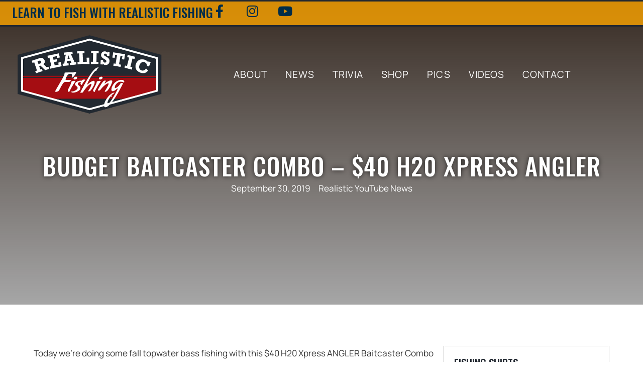

--- FILE ---
content_type: text/html; charset=UTF-8
request_url: https://realisticfishing.com/realistic-youtube-news/budget-baitcaster-combo-40-dollar-h20-xpress-angler/
body_size: 18948
content:
<!DOCTYPE html><html lang="en-US"><head ><meta charset="UTF-8" /><meta name="viewport" content="width=device-width, initial-scale=1" /><meta name='robots' content='index, follow, max-image-preview:large, max-snippet:-1, max-video-preview:-1' /><link media="all" href="https://realisticfishing.com/wp-content/cache/autoptimize/css/autoptimize_dfbdc5be3277f1a70dc23e809cc5b293.css" rel="stylesheet"><title>Budget Baitcaster Combo - $40 H20 Xpress Angler - Realistic Fishing</title><meta name="description" content="Today we&#039;re doing some fall topwater bass fishing with this $40 H20 Xpress ANGLER Baitcaster Combo that I have been using on and off for about 4 years." /><link rel="canonical" href="https://realisticfishing.com/realistic-youtube-news/budget-baitcaster-combo-40-dollar-h20-xpress-angler/" /><meta property="og:locale" content="en_US" /><meta property="og:type" content="article" /><meta property="og:title" content="Budget Baitcaster Combo - $40 H20 Xpress Angler - Realistic Fishing" /><meta property="og:description" content="Today we&#039;re doing some fall topwater bass fishing with this $40 H20 Xpress ANGLER Baitcaster Combo that I have been using on and off for about 4 years." /><meta property="og:url" content="https://realisticfishing.com/realistic-youtube-news/budget-baitcaster-combo-40-dollar-h20-xpress-angler/" /><meta property="og:site_name" content="Realistic Fishing" /><meta property="article:published_time" content="2019-09-30T22:42:29+00:00" /><meta property="article:modified_time" content="2019-10-27T21:46:24+00:00" /><meta property="og:image" content="https://realisticfishing.com/wp-content/uploads/2019/09/budget-baitcaster-combo-bass-1.jpg" /><meta property="og:image:width" content="1920" /><meta property="og:image:height" content="1080" /><meta property="og:image:type" content="image/jpeg" /><meta name="author" content="Realistic Fishing" /><meta name="twitter:card" content="summary_large_image" /><meta name="twitter:label1" content="Written by" /><meta name="twitter:data1" content="Realistic Fishing" /><meta name="twitter:label2" content="Est. reading time" /><meta name="twitter:data2" content="1 minute" /> <script type="application/ld+json" class="yoast-schema-graph">{"@context":"https://schema.org","@graph":[{"@type":"Article","@id":"https://realisticfishing.com/realistic-youtube-news/budget-baitcaster-combo-40-dollar-h20-xpress-angler/#article","isPartOf":{"@id":"https://realisticfishing.com/realistic-youtube-news/budget-baitcaster-combo-40-dollar-h20-xpress-angler/"},"author":{"name":"Realistic Fishing","@id":"https://realisticfishing.com/#/schema/person/a01dab37bca419f56bc09a2ac5ba4f6e"},"headline":"Budget Baitcaster Combo &#8211; $40 H20 Xpress Angler","datePublished":"2019-09-30T22:42:29+00:00","dateModified":"2019-10-27T21:46:24+00:00","mainEntityOfPage":{"@id":"https://realisticfishing.com/realistic-youtube-news/budget-baitcaster-combo-40-dollar-h20-xpress-angler/"},"wordCount":142,"commentCount":0,"publisher":{"@id":"https://realisticfishing.com/#organization"},"image":{"@id":"https://realisticfishing.com/realistic-youtube-news/budget-baitcaster-combo-40-dollar-h20-xpress-angler/#primaryimage"},"thumbnailUrl":"https://realisticfishing.com/wp-content/uploads/2019/09/budget-baitcaster-combo-bass-1.jpg","articleSection":["Realistic YouTube News"],"inLanguage":"en-US","potentialAction":[{"@type":"CommentAction","name":"Comment","target":["https://realisticfishing.com/realistic-youtube-news/budget-baitcaster-combo-40-dollar-h20-xpress-angler/#respond"]}]},{"@type":"WebPage","@id":"https://realisticfishing.com/realistic-youtube-news/budget-baitcaster-combo-40-dollar-h20-xpress-angler/","url":"https://realisticfishing.com/realistic-youtube-news/budget-baitcaster-combo-40-dollar-h20-xpress-angler/","name":"Budget Baitcaster Combo - $40 H20 Xpress Angler - Realistic Fishing","isPartOf":{"@id":"https://realisticfishing.com/#website"},"primaryImageOfPage":{"@id":"https://realisticfishing.com/realistic-youtube-news/budget-baitcaster-combo-40-dollar-h20-xpress-angler/#primaryimage"},"image":{"@id":"https://realisticfishing.com/realistic-youtube-news/budget-baitcaster-combo-40-dollar-h20-xpress-angler/#primaryimage"},"thumbnailUrl":"https://realisticfishing.com/wp-content/uploads/2019/09/budget-baitcaster-combo-bass-1.jpg","datePublished":"2019-09-30T22:42:29+00:00","dateModified":"2019-10-27T21:46:24+00:00","description":"Today we're doing some fall topwater bass fishing with this $40 H20 Xpress ANGLER Baitcaster Combo that I have been using on and off for about 4 years.","breadcrumb":{"@id":"https://realisticfishing.com/realistic-youtube-news/budget-baitcaster-combo-40-dollar-h20-xpress-angler/#breadcrumb"},"inLanguage":"en-US","potentialAction":[{"@type":"ReadAction","target":["https://realisticfishing.com/realistic-youtube-news/budget-baitcaster-combo-40-dollar-h20-xpress-angler/"]}]},{"@type":"ImageObject","inLanguage":"en-US","@id":"https://realisticfishing.com/realistic-youtube-news/budget-baitcaster-combo-40-dollar-h20-xpress-angler/#primaryimage","url":"https://realisticfishing.com/wp-content/uploads/2019/09/budget-baitcaster-combo-bass-1.jpg","contentUrl":"https://realisticfishing.com/wp-content/uploads/2019/09/budget-baitcaster-combo-bass-1.jpg","width":1920,"height":1080,"caption":"Budget Baitcaster Combo - $40 H20 Xpress Angler"},{"@type":"BreadcrumbList","@id":"https://realisticfishing.com/realistic-youtube-news/budget-baitcaster-combo-40-dollar-h20-xpress-angler/#breadcrumb","itemListElement":[{"@type":"ListItem","position":1,"name":"Home","item":"https://realisticfishing.com/"},{"@type":"ListItem","position":2,"name":"Budget Baitcaster Combo &#8211; $40 H20 Xpress Angler"}]},{"@type":"WebSite","@id":"https://realisticfishing.com/#website","url":"https://realisticfishing.com/","name":"Realistic Fishing","description":"","publisher":{"@id":"https://realisticfishing.com/#organization"},"potentialAction":[{"@type":"SearchAction","target":{"@type":"EntryPoint","urlTemplate":"https://realisticfishing.com/?s={search_term_string}"},"query-input":{"@type":"PropertyValueSpecification","valueRequired":true,"valueName":"search_term_string"}}],"inLanguage":"en-US"},{"@type":"Organization","@id":"https://realisticfishing.com/#organization","name":"Realistic Fishing","url":"https://realisticfishing.com/","logo":{"@type":"ImageObject","inLanguage":"en-US","@id":"https://realisticfishing.com/#/schema/logo/image/","url":"https://realisticfishing.com/wp-content/uploads/2016/03/LogoNoPole-500x275.png","contentUrl":"https://realisticfishing.com/wp-content/uploads/2016/03/LogoNoPole-500x275.png","width":500,"height":275,"caption":"Realistic Fishing"},"image":{"@id":"https://realisticfishing.com/#/schema/logo/image/"}},{"@type":"Person","@id":"https://realisticfishing.com/#/schema/person/a01dab37bca419f56bc09a2ac5ba4f6e","name":"Realistic Fishing","image":{"@type":"ImageObject","inLanguage":"en-US","@id":"https://realisticfishing.com/#/schema/person/image/","url":"https://secure.gravatar.com/avatar/5dfcaa94069fd0de1149d5ee04d21ab700f87af980ef531ffd6e253e498b1749?s=96&d=mm&r=g","contentUrl":"https://secure.gravatar.com/avatar/5dfcaa94069fd0de1149d5ee04d21ab700f87af980ef531ffd6e253e498b1749?s=96&d=mm&r=g","caption":"Realistic Fishing"}}]}</script> <link href='https://fonts.gstatic.com' crossorigin='anonymous' rel='preconnect' /><link rel="alternate" type="application/rss+xml" title="Realistic Fishing &raquo; Feed" href="https://realisticfishing.com/feed/" /><link rel="alternate" type="application/rss+xml" title="Realistic Fishing &raquo; Comments Feed" href="https://realisticfishing.com/comments/feed/" /><link rel="alternate" type="application/rss+xml" title="Realistic Fishing &raquo; Budget Baitcaster Combo &#8211; $40 H20 Xpress Angler Comments Feed" href="https://realisticfishing.com/realistic-youtube-news/budget-baitcaster-combo-40-dollar-h20-xpress-angler/feed/" /><link rel="alternate" title="oEmbed (JSON)" type="application/json+oembed" href="https://realisticfishing.com/wp-json/oembed/1.0/embed?url=https%3A%2F%2Frealisticfishing.com%2Frealistic-youtube-news%2Fbudget-baitcaster-combo-40-dollar-h20-xpress-angler%2F" /><link rel="alternate" title="oEmbed (XML)" type="text/xml+oembed" href="https://realisticfishing.com/wp-json/oembed/1.0/embed?url=https%3A%2F%2Frealisticfishing.com%2Frealistic-youtube-news%2Fbudget-baitcaster-combo-40-dollar-h20-xpress-angler%2F&#038;format=xml" /><link rel='stylesheet' id='jupiterx-css' href='https://realisticfishing.com/wp-content/cache/autoptimize/css/autoptimize_single_5492311526d6b94ca3613fa2029a1984.css' type='text/css' media='all' /><link rel='stylesheet' id='jupiterx-elements-dynamic-styles-css' href='https://realisticfishing.com/wp-content/cache/autoptimize/css/autoptimize_single_8dea97bbca6f4e48f2c74315a7c37619.css' type='text/css' media='all' /><link rel='stylesheet' id='elementor-post-2189-css' href='https://realisticfishing.com/wp-content/cache/autoptimize/css/autoptimize_single_e08779e838604298477aff65fdd78b22.css' type='text/css' media='all' /><link rel='stylesheet' id='elementor-post-4583-css' href='https://realisticfishing.com/wp-content/cache/autoptimize/css/autoptimize_single_47a577b952665a0ace0702e0b7a8d1e1.css' type='text/css' media='all' /><link rel='stylesheet' id='elementor-post-318-css' href='https://realisticfishing.com/wp-content/cache/autoptimize/css/autoptimize_single_38c0dc1fe140446af5b8114370279a34.css' type='text/css' media='all' /><link rel='stylesheet' id='elementor-post-207-css' href='https://realisticfishing.com/wp-content/cache/autoptimize/css/autoptimize_single_19361a8d182a712b7fc9108ba0aced29.css' type='text/css' media='all' /><link rel='stylesheet' id='elementor-gf-local-manrope-css' href='https://realisticfishing.com/wp-content/cache/autoptimize/css/autoptimize_single_19772a53fadb22c8a3f950e4a3eb44ea.css' type='text/css' media='all' /><link rel='stylesheet' id='elementor-gf-local-oswald-css' href='https://realisticfishing.com/wp-content/cache/autoptimize/css/autoptimize_single_bce3a22cff8d6e5169de21603a55811e.css' type='text/css' media='all' /> <script type="text/javascript" src="https://realisticfishing.com/wp-includes/js/jquery/jquery.min.js" id="jquery-core-js"></script> <script type="text/javascript" src="https://realisticfishing.com/wp-content/themes/jupiterx/lib/admin/assets/lib/webfont/webfont.min.js" id="jupiterx-webfont-js"></script> <script type="text/javascript" id="jupiterx-webfont-js-after">WebFont.load({
				google: {
					families: ['Rokkitt:100,200,300,400,500,600,700,800,900,100italic,200italic,300italic,400italic,500italic,600italic,700italic,800italic,900italic','Oswald:100,200,300,400,500,600,700,800,900,100italic,200italic,300italic,400italic,500italic,600italic,700italic,800italic,900italic','Lato:100,200,300,400,500,600,700,800,900,100italic,200italic,300italic,400italic,500italic,600italic,700italic,800italic,900italic']
				}
			});
//# sourceURL=jupiterx-webfont-js-after</script> <script type="text/javascript" id="__ytprefs__-js-extra">var _EPYT_ = {"ajaxurl":"https://realisticfishing.com/wp-admin/admin-ajax.php","security":"2051ce433d","gallery_scrolloffset":"20","eppathtoscripts":"https://realisticfishing.com/wp-content/plugins/youtube-embed-plus-pro/scripts/","eppath":"https://realisticfishing.com/wp-content/plugins/youtube-embed-plus-pro/","epresponsiveselector":"[\"iframe.__youtube_prefs__\"]","epdovol":"1","version":"14.2.4","evselector":"iframe.__youtube_prefs__[src], iframe[src*=\"youtube.com/embed/\"], iframe[src*=\"youtube-nocookie.com/embed/\"]","ajax_compat":"","maxres_facade":"eager","ytapi_load":"light","pause_others":"","stopMobileBuffer":"","facade_mode":"1","not_live_on_channel":"","not_live_showtime":"180"};
//# sourceURL=__ytprefs__-js-extra</script> <link rel="https://api.w.org/" href="https://realisticfishing.com/wp-json/" /><link rel="alternate" title="JSON" type="application/json" href="https://realisticfishing.com/wp-json/wp/v2/posts/1727" /><link rel="EditURI" type="application/rsd+xml" title="RSD" href="https://realisticfishing.com/xmlrpc.php?rsd" /><meta name="generator" content="WordPress 6.9" /><link rel='shortlink' href='https://realisticfishing.com/?p=1727' /><meta property="og:video:url" content="https://www.youtube.com/v/KH626XGNC1g?version=3"><meta property="og:video:type" content="application/x-shockwave-flash"><meta property="og:video:width" content="480"><meta property="og:video:height" content="360"><meta property="og:image" content="https://img.youtube.com/vi/KH626XGNC1g/0.jpg"><meta name="generator" content="Elementor 3.34.0; features: additional_custom_breakpoints; settings: css_print_method-external, google_font-enabled, font_display-auto"><link rel="pingback" href="https://realisticfishing.com/xmlrpc.php"><link rel="icon" href="https://realisticfishing.com/wp-content/uploads/2024/10/Realistic-Fishing-RF-Favicon-1-150x150.png" sizes="32x32" /><link rel="icon" href="https://realisticfishing.com/wp-content/uploads/2024/10/Realistic-Fishing-RF-Favicon-1-300x300.png" sizes="192x192" /><link rel="apple-touch-icon" href="https://realisticfishing.com/wp-content/uploads/2024/10/Realistic-Fishing-RF-Favicon-1-300x300.png" /><meta name="msapplication-TileImage" content="https://realisticfishing.com/wp-content/uploads/2024/10/Realistic-Fishing-RF-Favicon-1-300x300.png" />  <script async src="https://www.googletagmanager.com/gtag/js?id=G-3CC4N6F663"></script> <script>window.dataLayer = window.dataLayer || [];
  function gtag(){dataLayer.push(arguments);}
  gtag('js', new Date());

  gtag('config', 'G-3CC4N6F663');</script></head><body class="wp-singular post-template-default single single-post postid-1727 single-format-standard wp-custom-logo wp-theme-jupiterx wp-child-theme-jupiterx-child no-js jet-desktop-menu-active elementor-default elementor-kit-2189 jupiterx-post-template-custom jupiterx-header-fixed jupiterx-header-overlapped jupiterx-header-overlapped-tablet jupiterx-header-overlapped-mobile" itemscope="itemscope" itemtype="http://schema.org/WebPage"><a class="jupiterx-a11y jupiterx-a11y-skip-navigation-link" href="#jupiterx-main">Skip to content</a><div class="jupiterx-site"><header class="jupiterx-header jupiterx-header-custom" data-jupiterx-settings="{&quot;breakpoint&quot;:&quot;767.98&quot;,&quot;template&quot;:&quot;4583&quot;,&quot;stickyTemplate&quot;:&quot;318&quot;,&quot;behavior&quot;:&quot;fixed&quot;,&quot;position&quot;:&quot;top&quot;,&quot;overlap&quot;:&quot;desktop,tablet,mobile&quot;}" role="banner" itemscope="itemscope" itemtype="http://schema.org/WPHeader"><div data-elementor-type="header" data-elementor-id="4583" class="elementor elementor-4583" data-elementor-settings="{&quot;ha_cmc_init_switcher&quot;:&quot;no&quot;}"><div class="elementor-element elementor-element-f4545d7 e-con-full e-flex e-con e-parent" data-id="f4545d7" data-element_type="container" data-settings="{&quot;background_background&quot;:&quot;classic&quot;,&quot;jet_parallax_layout_list&quot;:[],&quot;_ha_eqh_enable&quot;:false}"><div class="elementor-element elementor-element-c8b6460 elementor-hidden-mobile elementor-widget elementor-widget-heading" data-id="c8b6460" data-element_type="widget" data-widget_type="heading.default"><div class="elementor-widget-container"><h3 class="elementor-heading-title elementor-size-default">Learn to Fish with Realistic Fishing</h3></div></div><div class="elementor-element elementor-element-ccae715 e-grid-align-left elementor-shape-square e-grid-align-mobile-center elementor-grid-0 elementor-widget elementor-widget-social-icons" data-id="ccae715" data-element_type="widget" data-widget_type="social-icons.default"><div class="elementor-widget-container"><div class="elementor-social-icons-wrapper elementor-grid" role="list"> <span class="elementor-grid-item" role="listitem"> <a class="elementor-icon elementor-social-icon elementor-social-icon-facebook-f elementor-animation-shrink elementor-repeater-item-fff732d" href="https://facebook.com/RealisticFishing" target="_blank"> <span class="elementor-screen-only">Facebook-f</span> <i aria-hidden="true" class="fab fa-facebook-f"></i> </a> </span> <span class="elementor-grid-item" role="listitem"> <a class="elementor-icon elementor-social-icon elementor-social-icon-instagram elementor-animation-shrink elementor-repeater-item-72815b9" href="https://instagram.com/realistic_fishing" target="_blank"> <span class="elementor-screen-only">Instagram</span> <i aria-hidden="true" class="fab fa-instagram"></i> </a> </span> <span class="elementor-grid-item" role="listitem"> <a class="elementor-icon elementor-social-icon elementor-social-icon-youtube elementor-animation-shrink elementor-repeater-item-6e11d61" href="https://youtube.com/realisticfishing" target="_blank"> <span class="elementor-screen-only">Youtube</span> <i aria-hidden="true" class="fab fa-youtube"></i> </a> </span></div></div></div></div><div class="elementor-element elementor-element-adf2559 e-con-full header-wrapper e-flex e-con e-parent" data-id="adf2559" data-element_type="container" data-settings="{&quot;jet_parallax_layout_list&quot;:[],&quot;_ha_eqh_enable&quot;:false}"><div class="elementor-element elementor-element-42a0b22 e-con-full header-col-1 e-flex e-con e-child" data-id="42a0b22" data-element_type="container" data-settings="{&quot;jet_parallax_layout_list&quot;:[],&quot;_ha_eqh_enable&quot;:false}"><div class="elementor-element elementor-element-edd2ce0 e-transform elementor-widget elementor-widget-raven-site-logo" data-id="edd2ce0" data-element_type="widget" data-settings="{&quot;_transform_scale_effect_hover&quot;:{&quot;unit&quot;:&quot;px&quot;,&quot;size&quot;:0.95,&quot;sizes&quot;:[]},&quot;_transform_scale_effect_hover_tablet&quot;:{&quot;unit&quot;:&quot;px&quot;,&quot;size&quot;:&quot;&quot;,&quot;sizes&quot;:[]},&quot;_transform_scale_effect_hover_mobile&quot;:{&quot;unit&quot;:&quot;px&quot;,&quot;size&quot;:&quot;&quot;,&quot;sizes&quot;:[]}}" data-widget_type="raven-site-logo.default"><div class="elementor-widget-container"><div class="raven-widget-wrapper"><div class="raven-site-logo raven-site-logo-customizer"> <a class="raven-site-logo-link" href="/"> <picture><source media='(max-width:767px)' data-srcset='https://realisticfishing.com/wp-content/uploads/2016/03/LogoNoPole-500x275.png'><source media='(max-width:1024px)' data-srcset='https://realisticfishing.com/wp-content/uploads/2016/03/LogoNoPole-500x275.png'><img src="https://realisticfishing.com/wp-content/uploads/2016/03/LogoNoPole-500x275.png" alt="Realistic Fishing" data-no-lazy="1" /></picture> </a></div></div></div></div></div><div class="elementor-element elementor-element-4690f1b e-con-full header-col-2 e-flex e-con e-child" data-id="4690f1b" data-element_type="container" data-settings="{&quot;jet_parallax_layout_list&quot;:[],&quot;_ha_eqh_enable&quot;:false}"><div class="elementor-element elementor-element-f52b274 elementor-hidden-tablet elementor-hidden-mobile elementor-widget elementor-widget-jet-mega-menu" data-id="f52b274" data-element_type="widget" data-widget_type="jet-mega-menu.default"><div class="elementor-widget-container"><div class="menu-main-menu-container"><div class="jet-menu-container"><div class="jet-menu-inner"><ul class="jet-menu jet-menu--animation-type-fade"><li id="jet-menu-item-15" class="jet-menu-item jet-menu-item-type-post_type jet-menu-item-object-page jet-menu-item-has-children jet-no-roll-up jet-simple-menu-item jet-regular-item jet-menu-item-15"><a href="https://realisticfishing.com/about-realistic-fishing/" class="top-level-link"><div class="jet-menu-item-wrapper"><div class="jet-menu-title">ABOUT</div><i class="jet-dropdown-arrow fa fa-angle-down"></i></div></a><ul  class="jet-sub-menu"><li id="jet-menu-item-2656" class="jet-menu-item jet-menu-item-type-post_type jet-menu-item-object-page jet-no-roll-up jet-simple-menu-item jet-regular-item jet-menu-item-2656 jet-sub-menu-item"><a href="https://realisticfishing.com/realistic-fishing-faqs/" class="sub-level-link"><div class="jet-menu-item-wrapper"><div class="jet-menu-title">Realistic Fishing FAQ</div></div></a></li><li id="jet-menu-item-1906" class="jet-menu-item jet-menu-item-type-post_type jet-menu-item-object-page jet-no-roll-up jet-simple-menu-item jet-regular-item jet-menu-item-1906 jet-sub-menu-item"><a href="https://realisticfishing.com/realistic-fishing-faqs/beginner-bass-fishing/" class="sub-level-link"><div class="jet-menu-item-wrapper"><div class="jet-menu-title">Beginner Bass Fishing Tips &#038; FAQ</div></div></a></li><li id="jet-menu-item-2760" class="jet-menu-item jet-menu-item-type-post_type jet-menu-item-object-page jet-no-roll-up jet-simple-menu-item jet-regular-item jet-menu-item-2760 jet-sub-menu-item"><a href="https://realisticfishing.com/realistic-fishing-faqs/bank-fishing-for-bass/" class="sub-level-link"><div class="jet-menu-item-wrapper"><div class="jet-menu-title">Bank Fishing for Bass Tips &#038; FAQ</div></div></a></li></ul></li><li id="jet-menu-item-1243" class="jet-menu-item jet-menu-item-type-post_type jet-menu-item-object-page jet-menu-item-has-children jet-no-roll-up jet-simple-menu-item jet-regular-item jet-menu-item-1243"><a href="https://realisticfishing.com/realistic-fishing-news/" class="top-level-link"><div class="jet-menu-item-wrapper"><div class="jet-menu-title">NEWS</div><i class="jet-dropdown-arrow fa fa-angle-down"></i></div></a><ul  class="jet-sub-menu"><li id="jet-menu-item-1654" class="jet-menu-item jet-menu-item-type-taxonomy jet-menu-item-object-category jet-current-post-ancestor jet-current-menu-parent jet-current-post-parent jet-no-roll-up jet-simple-menu-item jet-regular-item jet-menu-item-1654 jet-sub-menu-item"><a href="https://realisticfishing.com/category/realistic-youtube-news/" class="sub-level-link"><div class="jet-menu-item-wrapper"><div class="jet-menu-title">Realistic YouTube News</div></div></a></li><li id="jet-menu-item-1460" class="jet-menu-item jet-menu-item-type-taxonomy jet-menu-item-object-category jet-no-roll-up jet-simple-menu-item jet-regular-item jet-menu-item-1460 jet-sub-menu-item"><a href="https://realisticfishing.com/category/how-to-find/" class="sub-level-link"><div class="jet-menu-item-wrapper"><div class="jet-menu-title">How to Find&#8230;</div></div></a></li><li id="jet-menu-item-1463" class="jet-menu-item jet-menu-item-type-taxonomy jet-menu-item-object-category jet-no-roll-up jet-simple-menu-item jet-regular-item jet-menu-item-1463 jet-sub-menu-item"><a href="https://realisticfishing.com/category/lets-go-fishing/" class="sub-level-link"><div class="jet-menu-item-wrapper"><div class="jet-menu-title">Let&#8217;s Go Fishing</div></div></a></li><li id="jet-menu-item-1464" class="jet-menu-item jet-menu-item-type-taxonomy jet-menu-item-object-category jet-no-roll-up jet-simple-menu-item jet-regular-item jet-menu-item-1464 jet-sub-menu-item"><a href="https://realisticfishing.com/category/reel-experience/" class="sub-level-link"><div class="jet-menu-item-wrapper"><div class="jet-menu-title">Reel Experience</div></div></a></li><li id="jet-menu-item-1462" class="jet-menu-item jet-menu-item-type-taxonomy jet-menu-item-object-category jet-no-roll-up jet-simple-menu-item jet-regular-item jet-menu-item-1462 jet-sub-menu-item"><a href="https://realisticfishing.com/category/thanks-mr-fish/" class="sub-level-link"><div class="jet-menu-item-wrapper"><div class="jet-menu-title">Thanks Mr. Fish</div></div></a></li></ul></li><li id="jet-menu-item-1762" class="jet-menu-item jet-menu-item-type-post_type jet-menu-item-object-page jet-no-roll-up jet-simple-menu-item jet-regular-item jet-menu-item-1762"><a href="https://realisticfishing.com/realistic-trivia/" class="top-level-link"><div class="jet-menu-item-wrapper"><div class="jet-menu-title">TRIVIA</div></div></a></li><li id="jet-menu-item-1244" class="jet-menu-item jet-menu-item-type-custom jet-menu-item-object-custom jet-menu-item-has-children jet-no-roll-up jet-simple-menu-item jet-regular-item jet-menu-item-1244"><a href="/realistic-fishing-shirts-and-stuff/" class="top-level-link"><div class="jet-menu-item-wrapper"><div class="jet-menu-title">SHOP</div><i class="jet-dropdown-arrow fa fa-angle-down"></i></div></a><ul  class="jet-sub-menu"><li id="jet-menu-item-1434" class="jet-menu-item jet-menu-item-type-post_type jet-menu-item-object-page jet-no-roll-up jet-simple-menu-item jet-regular-item jet-menu-item-1434 jet-sub-menu-item"><a href="https://realisticfishing.com/realistic-fishing-shirts-and-stuff/" class="sub-level-link"><div class="jet-menu-item-wrapper"><div class="jet-menu-title">Shirts &#038; Stuff</div></div></a></li><li id="jet-menu-item-1435" class="jet-menu-item jet-menu-item-type-custom jet-menu-item-object-custom jet-no-roll-up jet-simple-menu-item jet-regular-item jet-menu-item-1435 jet-sub-menu-item"><a target="_blank" href="https://www.amazon.com/shop/realisticfishing" class="sub-level-link"><div class="jet-menu-item-wrapper"><div class="jet-menu-title">Gear &#038; Tackle</div></div></a></li></ul></li><li id="jet-menu-item-1402" class="jet-menu-item jet-menu-item-type-post_type jet-menu-item-object-page jet-no-roll-up jet-simple-menu-item jet-regular-item jet-menu-item-1402"><a href="https://realisticfishing.com/pics/" class="top-level-link"><div class="jet-menu-item-wrapper"><div class="jet-menu-title">PICS</div></div></a></li><li id="jet-menu-item-1405" class="jet-menu-item jet-menu-item-type-post_type jet-menu-item-object-page jet-no-roll-up jet-simple-menu-item jet-regular-item jet-menu-item-1405"><a href="https://realisticfishing.com/videos/" class="top-level-link"><div class="jet-menu-item-wrapper"><div class="jet-menu-title">VIDEOS</div></div></a></li><li id="jet-menu-item-1413" class="jet-menu-item jet-menu-item-type-post_type jet-menu-item-object-page jet-no-roll-up jet-simple-menu-item jet-regular-item jet-menu-item-1413"><a href="https://realisticfishing.com/contact/" class="top-level-link"><div class="jet-menu-item-wrapper"><div class="jet-menu-title">CONTACT</div></div></a></li></ul></div></div></div></div></div><div class="elementor-element elementor-element-05a7a27 elementor-hidden-desktop elementor-widget elementor-widget-jet-mobile-menu" data-id="05a7a27" data-element_type="widget" data-widget_type="jet-mobile-menu.default"><div class="elementor-widget-container"><div  id="jet-mobile-menu-697ba9fa67fc1" class="jet-mobile-menu jet-mobile-menu--location-wp-nav" data-menu-id="11" data-menu-options="{&quot;menuUniqId&quot;:&quot;697ba9fa67fc1&quot;,&quot;menuId&quot;:&quot;11&quot;,&quot;mobileMenuId&quot;:&quot;11&quot;,&quot;location&quot;:&quot;wp-nav&quot;,&quot;menuLocation&quot;:false,&quot;menuLayout&quot;:&quot;slide-out&quot;,&quot;togglePosition&quot;:&quot;default&quot;,&quot;menuPosition&quot;:&quot;left&quot;,&quot;headerTemplate&quot;:&quot;&quot;,&quot;beforeTemplate&quot;:&quot;5926&quot;,&quot;afterTemplate&quot;:&quot;4608&quot;,&quot;useBreadcrumb&quot;:true,&quot;breadcrumbPath&quot;:&quot;full&quot;,&quot;toggleText&quot;:&quot;&quot;,&quot;toggleLoader&quot;:true,&quot;backText&quot;:&quot;&quot;,&quot;itemIconVisible&quot;:true,&quot;itemBadgeVisible&quot;:true,&quot;itemDescVisible&quot;:false,&quot;loaderColor&quot;:&quot;#3a3a3a&quot;,&quot;subEvent&quot;:&quot;click&quot;,&quot;subTrigger&quot;:&quot;submarker&quot;,&quot;subOpenLayout&quot;:&quot;slide-in&quot;,&quot;closeAfterNavigate&quot;:true,&quot;fillSvgIcon&quot;:true,&quot;megaAjaxLoad&quot;:false}"> <mobile-menu></mobile-menu><div class="jet-mobile-menu__refs"><div ref="toggleClosedIcon"><svg xmlns="http://www.w3.org/2000/svg" clip-rule="evenodd" fill-rule="evenodd" stroke-linejoin="round" stroke-miterlimit="2" viewBox="0 0 24 24"><path d="m11 16.745c0-.414.336-.75.75-.75h9.5c.414 0 .75.336.75.75s-.336.75-.75.75h-9.5c-.414 0-.75-.336-.75-.75zm-9-5c0-.414.336-.75.75-.75h18.5c.414 0 .75.336.75.75s-.336.75-.75.75h-18.5c-.414 0-.75-.336-.75-.75zm4-5c0-.414.336-.75.75-.75h14.5c.414 0 .75.336.75.75s-.336.75-.75.75h-14.5c-.414 0-.75-.336-.75-.75z" fill-rule="nonzero"></path></svg></div><div ref="toggleOpenedIcon"><svg xmlns="http://www.w3.org/2000/svg" clip-rule="evenodd" fill-rule="evenodd" stroke-linejoin="round" stroke-miterlimit="2" viewBox="0 0 24 24"><path d="m11 16.745c0-.414.336-.75.75-.75h9.5c.414 0 .75.336.75.75s-.336.75-.75.75h-9.5c-.414 0-.75-.336-.75-.75zm-9-5c0-.414.336-.75.75-.75h18.5c.414 0 .75.336.75.75s-.336.75-.75.75h-18.5c-.414 0-.75-.336-.75-.75zm4-5c0-.414.336-.75.75-.75h14.5c.414 0 .75.336.75.75s-.336.75-.75.75h-14.5c-.414 0-.75-.336-.75-.75z" fill-rule="nonzero"></path></svg></div><div ref="closeIcon"><svg xmlns="http://www.w3.org/2000/svg" clip-rule="evenodd" fill-rule="evenodd" stroke-linejoin="round" stroke-miterlimit="2" viewBox="0 0 24 24"><path d="m12 10.93 5.719-5.72c.146-.146.339-.219.531-.219.404 0 .75.324.75.749 0 .193-.073.385-.219.532l-5.72 5.719 5.719 5.719c.147.147.22.339.22.531 0 .427-.349.75-.75.75-.192 0-.385-.073-.531-.219l-5.719-5.719-5.719 5.719c-.146.146-.339.219-.531.219-.401 0-.75-.323-.75-.75 0-.192.073-.384.22-.531l5.719-5.719-5.72-5.719c-.146-.147-.219-.339-.219-.532 0-.425.346-.749.75-.749.192 0 .385.073.531.219z"></path></svg></div><div ref="backIcon"><i class="hm hm-play-previous"></i></div><div ref="dropdownIcon"><i class="hm hm-play-next"></i></div><div ref="dropdownOpenedIcon"><i class="fas fa-angle-down"></i></div><div ref="breadcrumbIcon"><i class="hm hm-play-next"></i></div></div></div><script id="jetMenuMobileWidgetRenderData697ba9fa67fc1" type="application/json">{"items":{"item-15":{"id":"item-15","name":"ABOUT","attrTitle":false,"description":"","url":"https:\/\/realisticfishing.com\/about-realistic-fishing\/","target":false,"xfn":false,"itemParent":false,"itemId":15,"megaTemplateId":false,"megaContent":false,"megaContentType":"default","open":false,"badgeContent":false,"itemIcon":"","hideItemText":false,"classes":[""],"signature":"","children":{"item-2656":{"id":"item-2656","name":"Realistic Fishing FAQ","attrTitle":false,"description":"","url":"https:\/\/realisticfishing.com\/realistic-fishing-faqs\/","target":false,"xfn":false,"itemParent":"item-15","itemId":2656,"megaTemplateId":false,"megaContent":false,"megaContentType":"default","open":false,"badgeContent":false,"itemIcon":"","hideItemText":false,"classes":[""],"signature":""},"item-1906":{"id":"item-1906","name":"Beginner Bass Fishing Tips & FAQ","attrTitle":false,"description":"","url":"https:\/\/realisticfishing.com\/realistic-fishing-faqs\/beginner-bass-fishing\/","target":false,"xfn":false,"itemParent":"item-15","itemId":1906,"megaTemplateId":false,"megaContent":false,"megaContentType":"default","open":false,"badgeContent":false,"itemIcon":"","hideItemText":false,"classes":[""],"signature":""},"item-2760":{"id":"item-2760","name":"Bank Fishing for Bass Tips & FAQ","attrTitle":false,"description":"","url":"https:\/\/realisticfishing.com\/realistic-fishing-faqs\/bank-fishing-for-bass\/","target":false,"xfn":false,"itemParent":"item-15","itemId":2760,"megaTemplateId":false,"megaContent":false,"megaContentType":"default","open":false,"badgeContent":false,"itemIcon":"","hideItemText":false,"classes":[""],"signature":""}}},"item-1243":{"id":"item-1243","name":"NEWS","attrTitle":false,"description":"","url":"https:\/\/realisticfishing.com\/realistic-fishing-news\/","target":false,"xfn":false,"itemParent":false,"itemId":1243,"megaTemplateId":false,"megaContent":false,"megaContentType":"default","open":false,"badgeContent":false,"itemIcon":"","hideItemText":false,"classes":[""],"signature":"","children":{"item-1654":{"id":"item-1654","name":"Realistic YouTube News","attrTitle":false,"description":"","url":"https:\/\/realisticfishing.com\/category\/realistic-youtube-news\/","target":false,"xfn":false,"itemParent":"item-1243","itemId":1654,"megaTemplateId":false,"megaContent":false,"megaContentType":"default","open":false,"badgeContent":false,"itemIcon":"","hideItemText":false,"classes":[""],"signature":""},"item-1460":{"id":"item-1460","name":"How to Find...","attrTitle":false,"description":"","url":"https:\/\/realisticfishing.com\/category\/how-to-find\/","target":false,"xfn":false,"itemParent":"item-1243","itemId":1460,"megaTemplateId":false,"megaContent":false,"megaContentType":"default","open":false,"badgeContent":false,"itemIcon":"","hideItemText":false,"classes":[""],"signature":""},"item-1463":{"id":"item-1463","name":"Let's Go Fishing","attrTitle":false,"description":"","url":"https:\/\/realisticfishing.com\/category\/lets-go-fishing\/","target":false,"xfn":false,"itemParent":"item-1243","itemId":1463,"megaTemplateId":false,"megaContent":false,"megaContentType":"default","open":false,"badgeContent":false,"itemIcon":"","hideItemText":false,"classes":[""],"signature":""},"item-1464":{"id":"item-1464","name":"Reel Experience","attrTitle":false,"description":"","url":"https:\/\/realisticfishing.com\/category\/reel-experience\/","target":false,"xfn":false,"itemParent":"item-1243","itemId":1464,"megaTemplateId":false,"megaContent":false,"megaContentType":"default","open":false,"badgeContent":false,"itemIcon":"","hideItemText":false,"classes":[""],"signature":""},"item-1462":{"id":"item-1462","name":"Thanks Mr. Fish","attrTitle":false,"description":"","url":"https:\/\/realisticfishing.com\/category\/thanks-mr-fish\/","target":false,"xfn":false,"itemParent":"item-1243","itemId":1462,"megaTemplateId":false,"megaContent":false,"megaContentType":"default","open":false,"badgeContent":false,"itemIcon":"","hideItemText":false,"classes":[""],"signature":""}}},"item-1762":{"id":"item-1762","name":"TRIVIA","attrTitle":false,"description":"","url":"https:\/\/realisticfishing.com\/realistic-trivia\/","target":false,"xfn":false,"itemParent":false,"itemId":1762,"megaTemplateId":false,"megaContent":false,"megaContentType":"default","open":false,"badgeContent":false,"itemIcon":"","hideItemText":false,"classes":[""],"signature":""},"item-1244":{"id":"item-1244","name":"SHOP","attrTitle":false,"description":"","url":"\/realistic-fishing-shirts-and-stuff\/","target":false,"xfn":false,"itemParent":false,"itemId":1244,"megaTemplateId":false,"megaContent":false,"megaContentType":"default","open":false,"badgeContent":false,"itemIcon":"","hideItemText":false,"classes":[""],"signature":"","children":{"item-1434":{"id":"item-1434","name":"Shirts &#038; Stuff","attrTitle":false,"description":"","url":"https:\/\/realisticfishing.com\/realistic-fishing-shirts-and-stuff\/","target":false,"xfn":false,"itemParent":"item-1244","itemId":1434,"megaTemplateId":false,"megaContent":false,"megaContentType":"default","open":false,"badgeContent":false,"itemIcon":"","hideItemText":false,"classes":[""],"signature":""},"item-1435":{"id":"item-1435","name":"Gear & Tackle","attrTitle":false,"description":"","url":"https:\/\/www.amazon.com\/shop\/realisticfishing","target":"_blank","xfn":false,"itemParent":"item-1244","itemId":1435,"megaTemplateId":false,"megaContent":false,"megaContentType":"default","open":false,"badgeContent":false,"itemIcon":"","hideItemText":false,"classes":[""],"signature":""}}},"item-1402":{"id":"item-1402","name":"PICS","attrTitle":false,"description":"","url":"https:\/\/realisticfishing.com\/pics\/","target":false,"xfn":false,"itemParent":false,"itemId":1402,"megaTemplateId":false,"megaContent":false,"megaContentType":"default","open":false,"badgeContent":false,"itemIcon":"","hideItemText":false,"classes":[""],"signature":""},"item-1405":{"id":"item-1405","name":"VIDEOS","attrTitle":false,"description":"","url":"https:\/\/realisticfishing.com\/videos\/","target":false,"xfn":false,"itemParent":false,"itemId":1405,"megaTemplateId":false,"megaContent":false,"megaContentType":"default","open":false,"badgeContent":false,"itemIcon":"","hideItemText":false,"classes":[""],"signature":""},"item-1413":{"id":"item-1413","name":"CONTACT","attrTitle":false,"description":"","url":"https:\/\/realisticfishing.com\/contact\/","target":false,"xfn":false,"itemParent":false,"itemId":1413,"megaTemplateId":false,"megaContent":false,"megaContentType":"default","open":false,"badgeContent":false,"itemIcon":"","hideItemText":false,"classes":[""],"signature":""}},"beforeTemplateData":{"content":"<style>.elementor-5926 .elementor-element.elementor-element-25b05ba{--display:flex;--flex-direction:column;--container-widget-width:100%;--container-widget-height:initial;--container-widget-flex-grow:0;--container-widget-align-self:initial;--flex-wrap-mobile:wrap;--gap:0px 0px;--row-gap:0px;--column-gap:0px;--margin-top:0rem;--margin-bottom:2rem;--margin-left:0rem;--margin-right:0rem;--padding-top:0px;--padding-bottom:0px;--padding-left:0px;--padding-right:0px;}.elementor-5926 .elementor-element.elementor-element-a8fec6b > .elementor-widget-container{margin:0px 0px 0px 0px;padding:0px 0px 0px 0px;}.elementor-5926 .elementor-element.elementor-element-a8fec6b .elementor-heading-title{font-size:1.75rem;color:var( --e-global-color-509cc773 );}<\/style>\t\t<div data-elementor-type=\"section\" data-elementor-id=\"5926\" class=\"elementor elementor-5926\" data-elementor-settings=\"{&quot;ha_cmc_init_switcher&quot;:&quot;no&quot;}\">\n\t\t\t\t<div class=\"elementor-element elementor-element-25b05ba e-con-full e-flex e-con e-parent\" data-id=\"25b05ba\" data-element_type=\"container\" data-settings=\"{&quot;jet_parallax_layout_list&quot;:[],&quot;_ha_eqh_enable&quot;:false}\">\n\t\t\t\t<div class=\"elementor-element elementor-element-a8fec6b elementor-widget elementor-widget-heading\" data-id=\"a8fec6b\" data-element_type=\"widget\" data-widget_type=\"heading.default\">\n\t\t\t\t<div class=\"elementor-widget-container\">\n\t\t\t\t\t<h3 class=\"elementor-heading-title elementor-size-default\">Learn to Fish with Realistic Fishing<\/h3>\t\t\t\t<\/div>\n\t\t\t\t<\/div>\n\t\t\t\t<\/div>\n\t\t\t\t<\/div>\n\t\t","contentElements":["heading"],"styles":[{"handle":"elementor-post-5926","src":"https:\/\/realisticfishing.com\/wp-content\/uploads\/elementor\/css\/post-5926.css?ver=1729468837","obj":{"handle":"elementor-post-5926","src":"https:\/\/realisticfishing.com\/wp-content\/uploads\/elementor\/css\/post-5926.css?ver=1729468837","deps":["elementor-frontend"],"ver":null,"args":"all","extra":[],"textdomain":null,"translations_path":null}}],"scripts":[{"handle":"imagesloaded","src":"https:\/\/realisticfishing.com\/wp-includes\/js\/imagesloaded.min.js","obj":{"handle":"imagesloaded","src":"https:\/\/realisticfishing.com\/wp-includes\/js\/imagesloaded.min.js","deps":[],"ver":"5.0.0","args":1,"extra":[],"textdomain":null,"translations_path":null}}],"afterScripts":[]},"afterTemplateData":{"content":"<style>.elementor-4608 .elementor-element.elementor-element-c13d1ed{transition:background 0.3s, border 0.3s, border-radius 0.3s, box-shadow 0.3s;margin-top:00rem;margin-bottom:0rem;padding:1rem 0rem 0rem 0rem;}.elementor-4608 .elementor-element.elementor-element-c13d1ed > .elementor-background-overlay{transition:background 0.3s, border-radius 0.3s, opacity 0.3s;}.elementor-4608 .elementor-element.elementor-element-716f225b.elementor-column > .elementor-widget-wrap{justify-content:flex-start;}.elementor-4608 .elementor-element.elementor-element-716f225b.elementor-column.raven-column-flex-vertical > .elementor-widget-wrap{align-content:flex-start;align-items:flex-start;flex-wrap:wrap;}.elementor-4608 .elementor-element.elementor-element-716f225b > .elementor-element-populated{padding:0px 0px 0px 0px;}.elementor-4608 .elementor-element.elementor-element-4e37993c{--divider-border-style:solid;--divider-color:#FFFFFF80;--divider-border-width:1px;width:100%;max-width:100%;--divider-icon-size:40px;}.elementor-4608 .elementor-element.elementor-element-4e37993c .elementor-divider-separator{width:100%;}.elementor-4608 .elementor-element.elementor-element-4e37993c .elementor-divider{padding-block-start:15px;padding-block-end:15px;}.elementor-4608 .elementor-element.elementor-element-4e37993c.elementor-view-stacked .elementor-icon{background-color:var( --e-global-color-3e6d2b6 );}.elementor-4608 .elementor-element.elementor-element-4e37993c.elementor-view-framed .elementor-icon, .elementor-4608 .elementor-element.elementor-element-4e37993c.elementor-view-default .elementor-icon{color:var( --e-global-color-3e6d2b6 );border-color:var( --e-global-color-3e6d2b6 );}.elementor-4608 .elementor-element.elementor-element-4e37993c.elementor-view-framed .elementor-icon, .elementor-4608 .elementor-element.elementor-element-4e37993c.elementor-view-default .elementor-icon svg{fill:var( --e-global-color-3e6d2b6 );}.elementor-4608 .elementor-element.elementor-element-e8d4d28 > .elementor-widget-container{margin:0rem 0rem 2rem 0rem;}.elementor-4608 .elementor-element.elementor-element-e8d4d28 .elementor-heading-title{color:var( --e-global-color-509cc773 );}.elementor-4608 .elementor-element.elementor-element-6b7bec9b{--grid-template-columns:repeat(0, auto);--icon-size:30px;--grid-column-gap:3rem;--grid-row-gap:0px;}.elementor-4608 .elementor-element.elementor-element-6b7bec9b .elementor-widget-container{text-align:left;}.elementor-4608 .elementor-element.elementor-element-6b7bec9b > .elementor-widget-container{border-radius:0px 0px 0px 0px;}.elementor-4608 .elementor-element.elementor-element-6b7bec9b .elementor-social-icon{background-color:#A4000000;--icon-padding:0rem;border-style:none;}.elementor-4608 .elementor-element.elementor-element-6b7bec9b .elementor-icon{border-radius:0px 0px 0px 0px;}.elementor-4608 .elementor-element.elementor-element-6b7bec9b .elementor-social-icon:hover i{color:var( --e-global-color-509cc773 );}.elementor-4608 .elementor-element.elementor-element-6b7bec9b .elementor-social-icon:hover svg{fill:var( --e-global-color-509cc773 );}@media(max-width:767px){.elementor-4608 .elementor-element.elementor-element-6b7bec9b{--grid-column-gap:2rem;}}@media(min-width:768px){.elementor-4608 .elementor-element.elementor-element-716f225b{width:100%;}}<\/style>\t\t<div data-elementor-type=\"section\" data-elementor-id=\"4608\" class=\"elementor elementor-4608\" data-elementor-settings=\"{&quot;ha_cmc_init_switcher&quot;:&quot;no&quot;}\">\n\t\t\t\t\t\t<section class=\"elementor-section elementor-top-section elementor-element elementor-element-c13d1ed elementor-section-full_width mobile-header-content elementor-section-height-default elementor-section-height-default\" data-id=\"c13d1ed\" data-element_type=\"section\" data-settings=\"{&quot;jet_parallax_layout_list&quot;:[],&quot;background_background&quot;:&quot;classic&quot;,&quot;_ha_eqh_enable&quot;:false}\">\n\t\t\t\t\t\t<div class=\"elementor-container elementor-column-gap-default\">\n\t\t\t\t\t<div class=\"elementor-column elementor-col-100 elementor-top-column elementor-element elementor-element-716f225b elementor-invisible\" data-id=\"716f225b\" data-element_type=\"column\" data-settings=\"{&quot;animation&quot;:&quot;fadeIn&quot;}\">\n\t\t\t<div class=\"elementor-widget-wrap elementor-element-populated\">\n\t\t\t\t\t\t<div class=\"elementor-element elementor-element-4e37993c elementor-widget-divider--view-line_icon elementor-widget-divider--element-align-left elementor-widget__width-inherit elementor-view-default elementor-invisible elementor-widget elementor-widget-divider\" data-id=\"4e37993c\" data-element_type=\"widget\" data-settings=\"{&quot;_animation&quot;:&quot;fadeInLeft&quot;}\" data-widget_type=\"divider.default\">\n\t\t\t\t<div class=\"elementor-widget-container\">\n\t\t\t\t\t\t\t<div class=\"elementor-divider\">\n\t\t\t<span class=\"elementor-divider-separator\">\n\t\t\t\t\t\t\t<div class=\"elementor-icon elementor-divider__element\">\n\t\t\t\t\t<i aria-hidden=\"true\" class=\"fas fa-fish\"><\/i><\/div>\n\t\t\t\t\t\t<\/span>\n\t\t<\/div>\n\t\t\t\t\t\t<\/div>\n\t\t\t\t<\/div>\n\t\t\t\t<div class=\"elementor-element elementor-element-e8d4d28 elementor-widget elementor-widget-heading\" data-id=\"e8d4d28\" data-element_type=\"widget\" data-widget_type=\"heading.default\">\n\t\t\t\t<div class=\"elementor-widget-container\">\n\t\t\t\t\t<h3 class=\"elementor-heading-title elementor-size-default\">Connect with Realistic<\/h3>\t\t\t\t<\/div>\n\t\t\t\t<\/div>\n\t\t\t\t<div class=\"elementor-element elementor-element-6b7bec9b e-grid-align-left elementor-shape-square elementor-grid-0 elementor-widget elementor-widget-social-icons\" data-id=\"6b7bec9b\" data-element_type=\"widget\" data-widget_type=\"social-icons.default\">\n\t\t\t\t<div class=\"elementor-widget-container\">\n\t\t\t\t\t\t\t<div class=\"elementor-social-icons-wrapper elementor-grid\" role=\"list\">\n\t\t\t\t\t\t\t<span class=\"elementor-grid-item\" role=\"listitem\">\n\t\t\t\t\t<a class=\"elementor-icon elementor-social-icon elementor-social-icon-facebook-f elementor-animation-shrink elementor-repeater-item-fff732d\" href=\"https:\/\/facebook.com\/RealisticFishing\" target=\"_blank\">\n\t\t\t\t\t\t<span class=\"elementor-screen-only\">Facebook-f<\/span>\n\t\t\t\t\t\t<i aria-hidden=\"true\" class=\"fab fa-facebook-f\"><\/i>\t\t\t\t\t<\/a>\n\t\t\t\t<\/span>\n\t\t\t\t\t\t\t<span class=\"elementor-grid-item\" role=\"listitem\">\n\t\t\t\t\t<a class=\"elementor-icon elementor-social-icon elementor-social-icon-instagram elementor-animation-shrink elementor-repeater-item-72815b9\" href=\"https:\/\/instagram.com\/realistic_fishing\" target=\"_blank\">\n\t\t\t\t\t\t<span class=\"elementor-screen-only\">Instagram<\/span>\n\t\t\t\t\t\t<i aria-hidden=\"true\" class=\"fab fa-instagram\"><\/i>\t\t\t\t\t<\/a>\n\t\t\t\t<\/span>\n\t\t\t\t\t\t\t<span class=\"elementor-grid-item\" role=\"listitem\">\n\t\t\t\t\t<a class=\"elementor-icon elementor-social-icon elementor-social-icon-youtube elementor-animation-shrink elementor-repeater-item-6e11d61\" href=\"https:\/\/youtube.com\/realisticfishing\" target=\"_blank\">\n\t\t\t\t\t\t<span class=\"elementor-screen-only\">Youtube<\/span>\n\t\t\t\t\t\t<i aria-hidden=\"true\" class=\"fab fa-youtube\"><\/i>\t\t\t\t\t<\/a>\n\t\t\t\t<\/span>\n\t\t\t\t\t<\/div>\n\t\t\t\t\t\t<\/div>\n\t\t\t\t<\/div>\n\t\t\t\t\t<\/div>\n\t\t<\/div>\n\t\t\t\t\t<\/div>\n\t\t<\/section>\n\t\t\t\t<\/div>\n\t\t","contentElements":{"0":"divider","2":"text-editor","5":"social-icons"},"styles":[{"handle":"elementor-post-4608","src":"https:\/\/realisticfishing.com\/wp-content\/uploads\/elementor\/css\/post-4608.css?ver=1693770115","obj":{"handle":"elementor-post-4608","src":"https:\/\/realisticfishing.com\/wp-content\/uploads\/elementor\/css\/post-4608.css?ver=1693770115","deps":["elementor-frontend"],"ver":null,"args":"all","extra":[],"textdomain":null,"translations_path":null}},{"handle":"elementor-icons-happy-icons","src":"https:\/\/realisticfishing.com\/wp-content\/plugins\/happy-elementor-addons\/assets\/fonts\/style.min.css","obj":{"handle":"elementor-icons-happy-icons","src":"https:\/\/realisticfishing.com\/wp-content\/plugins\/happy-elementor-addons\/assets\/fonts\/style.min.css","deps":["elementor-icons-shared-1"],"ver":"3.8.6","args":"all","extra":[],"textdomain":null,"translations_path":null}}],"scripts":[],"afterScripts":[]}}</script> </div></div></div></div></div></header><main id="jupiterx-main" class="jupiterx-main"><style id="elementor-post-dynamic-6227">.elementor-6227 .elementor-element.elementor-element-405fe4d::before, .elementor-6227 .elementor-element.elementor-element-405fe4d > .elementor-background-video-container::before, .elementor-6227 .elementor-element.elementor-element-405fe4d > .e-con-inner > .elementor-background-video-container::before, .elementor-6227 .elementor-element.elementor-element-405fe4d > .elementor-background-slideshow::before, .elementor-6227 .elementor-element.elementor-element-405fe4d > .e-con-inner > .elementor-background-slideshow::before, .elementor-6227 .elementor-element.elementor-element-405fe4d > .elementor-motion-effects-container > .elementor-motion-effects-layer::before{background-image:url("https://realisticfishing.com/wp-content/uploads/2019/09/budget-baitcaster-combo-bass-1.jpg");}</style><div data-elementor-type="single" data-elementor-id="6227" class="elementor elementor-6227" data-elementor-settings="{&quot;ha_cmc_init_switcher&quot;:&quot;no&quot;}"><div class="elementor-element elementor-element-405fe4d hero e-flex e-con-boxed e-con e-parent" data-id="405fe4d" data-element_type="container" data-settings="{&quot;background_background&quot;:&quot;gradient&quot;,&quot;jet_parallax_layout_list&quot;:[],&quot;_ha_eqh_enable&quot;:false}"><div class="e-con-inner"><div class="elementor-element elementor-element-47a1167 elementor-widget elementor-widget-heading" data-id="47a1167" data-element_type="widget" data-widget_type="heading.default"><div class="elementor-widget-container"><h1 class="elementor-heading-title elementor-size-default">Budget Baitcaster Combo &#8211; $40 H20 Xpress Angler</h1></div></div><div class="elementor-element elementor-element-12ff570 elementor-align-center elementor-widget elementor-widget-raven-post-meta" data-id="12ff570" data-element_type="widget" data-widget_type="raven-post-meta.default"><div class="elementor-widget-container"><ul class="raven-inline-items raven-icon-list-items raven-post-meta"><li class="raven-icon-list-item elementor-repeater-item-30e723f raven-inline-item" itemprop="datePublished"> <a href="https://realisticfishing.com/2019/09/30/"> <span class="raven-icon-list-text raven-post-meta-item raven-post-meta-item-type-date"> September 30, 2019 </span> </a></li><li class="raven-icon-list-item elementor-repeater-item-6c0cd8c raven-inline-item" itemprop="about"> <span class="raven-icon-list-text raven-post-meta-item raven-post-meta-item-type-terms raven-terms-list"> <span class="raven-post-meta-terms-list"> <a href="https://realisticfishing.com/category/realistic-youtube-news/" class="raven-post-meta-terms-list-item">Realistic YouTube News</a> </span> </span></li></ul></div></div></div></div><div class="elementor-element elementor-element-8d7da01 jupiterx-post-body e-flex e-con-boxed e-con e-parent" data-id="8d7da01" data-element_type="container" data-settings="{&quot;jet_parallax_layout_list&quot;:[],&quot;_ha_eqh_enable&quot;:false}"><div class="e-con-inner"><div class="elementor-element elementor-element-5ab67a0 e-con-full e-flex e-con e-child" data-id="5ab67a0" data-element_type="container" data-settings="{&quot;jet_parallax_layout_list&quot;:[],&quot;_ha_eqh_enable&quot;:false}"><div class="elementor-element elementor-element-7f5ec27 elementor-widget elementor-widget-ha-post-content happy-addon ha-post-content" data-id="7f5ec27" data-element_type="widget" data-widget_type="ha-post-content.default"><div class="elementor-widget-container"><p>Today we&#8217;re doing some fall topwater bass fishing with this $40 H20 Xpress ANGLER Baitcaster Combo that I have been using on and off for about 4 years. When I started the Realistic Fishing show on YouTUbe, this is the baitcaster I used. In this episode I clean up the park some and I catch two largemouth bass on topwater. Its always a shame to see the park end up so trashy. Bottom line, I am very happy with the H20 Xpress (Tournament Choice) Angler Baitcast Combo, it&#8217;s definitely of the best budget baitcasters out there!</p><p><span id="more-1727"></span>I am still catching fall bass on topwater using this baitcaster that still works all of these years later. Check it out in the video below!</p><p>&nbsp;</p><hr /><p>&nbsp;</p><div class="epyt-video-wrapper"><div  data-ep-a="fadeIn"  style="display: block; margin: 0px auto;"  id="_ytid_62727"  width="480" height="270"  data-origwidth="480" data-origheight="270" data-facadesrc="https://www.youtube.com/embed/KH626XGNC1g?enablejsapi=1&origin=https://realisticfishing.com&autoplay=0&cc_load_policy=0&cc_lang_pref=&iv_load_policy=1&loop=0&rel=0&fs=1&playsinline=0&autohide=2&theme=dark&color=red&controls=1&disablekb=0&" class="__youtube_prefs__ epyt-facade  no-lazyload"><img decoding="async" data-spai-excluded="true" class="epyt-facade-poster skip-lazy" loading="lazy"  alt="YouTube player"  src="https://i.ytimg.com/vi/KH626XGNC1g/maxresdefault.jpg"  /><button class="epyt-facade-play" aria-label="Play"><svg data-no-lazy="1" height="100%" version="1.1" viewBox="0 0 68 48" width="100%"><path class="ytp-large-play-button-bg" d="M66.52,7.74c-0.78-2.93-2.49-5.41-5.42-6.19C55.79,.13,34,0,34,0S12.21,.13,6.9,1.55 C3.97,2.33,2.27,4.81,1.48,7.74C0.06,13.05,0,24,0,24s0.06,10.95,1.48,16.26c0.78,2.93,2.49,5.41,5.42,6.19 C12.21,47.87,34,48,34,48s21.79-0.13,27.1-1.55c2.93-0.78,4.64-3.26,5.42-6.19C67.94,34.95,68,24,68,24S67.94,13.05,66.52,7.74z" fill="#f00"></path><path d="M 45,24 27,14 27,34" fill="#fff"></path></svg></button></div></div><span itemprop="video" itemscope itemtype="http://schema.org/VideoObject"><meta itemprop="embedUrl" content="https://www.youtube.com/embed/KH626XGNC1g"><meta itemprop="name" content="$40 Baitcaster Combo H20 Xpress ANGLER (Fall Topwater Bass Fishing)"><meta itemprop="description" content="This is the $40 H20 Xpress ANGLER Baitcaster Combo and today we&#039;re doing some fall topwater bass fishing. I have been using this combo off and on for 4 years. This is the baitcaster I used when I started my show. This time I catch two largemouth bass on topwater and clean up the park a bit. Its a shame that the park ends up so trashy. Anyway, I am very happy with the H20 Xpress (Tournament Choice) Angler Baitcast Combo. One of the best budget baitcasters out there! It still works all of these years later and I am still catching fall bass on topwater. Send mail to the show here: Realistic Fishing PO Box 2005 Lebanon TN 37088 Buy &amp; Try Yourself: https://www.amazon.com/shop/realisticfishing Contribute via Patreon: https://www.patreon.com/realisticfishing Awesome Patrons: Devin Long - Chaos Paddlers - Jason Smith - Joe Pusateri - Scott Hettel - Chue Lee - Scott Kidder - Clinodev - CastFromTheHip - A Guy From Denmark - Jung Hoon Choi - Shawn Wahl - Marlo C - Austin Matthew Combs. Check out my SHIRTS: http://realisticfishing.com/realistic-fishing-shirts-and-stuff/ Follow me on social media: Twitter: https://twitter.com/RealisticFishin Facebook: https://www.facebook.com/RealisticFishing Instagram: https://www.instagram.com/realistic_fishing"><meta itemprop="thumbnailUrl" content="https://i.ytimg.com/vi/KH626XGNC1g/0.jpg"><meta itemprop="duration" content="PT10M25S"><meta itemprop="uploadDate" content="2019-09-30T21:09:50Z"></span></div></div><div class="elementor-element elementor-element-ef6ba9f post-nav raven-post-navigation-type-standard elementor-widget elementor-widget-raven-post-navigation" data-id="ef6ba9f" data-element_type="widget" data-widget_type="raven-post-navigation.default"><div class="elementor-widget-container"><div class="raven-post-navigation"> <a href="https://realisticfishing.com/realistic-youtube-news/catching-multiple-giants-for-a-total-of-over-100-lbs-of-fish-in-one-night/" rel="prev"><div class="raven-post-navigation-previous-post raven-post-navigation-content-wrapper"><span class="raven-post-navigation-prev-arrow raven-post-navigation-arrow"><i class="hm hm-play-previous"></i></span><div class="raven-post-navigation-previous-post-content raven-post-navigation-next-previous-content"><div class="raven-post-navigation-title-wrapper"> <span class="raven-post-navigation-prev-title raven-post-navigation-title">Catching Multiple Giants for a Total of Over 100 LBS of Fish in ONE NIGHT!</span></div></div></div></a><a href="https://realisticfishing.com/realistic-youtube-news/fishing-with-live-bait-below-the-dam/" rel="next"><div class="raven-post-navigation-next-post raven-post-navigation-content-wrapper"><span class="raven-post-navigation-next-arrow raven-post-navigation-arrow"><i class="hm hm-play-next"></i></span><div class="raven-post-navigation-next-post-content raven-post-navigation-next-previous-content"><div class="raven-post-navigation-title-wrapper"> <span class="raven-post-navigation-next-title raven-post-navigation-title">Fishing with Live Bait Below The Dam</span></div></div></div></a></div></div></div></div><div class="elementor-element elementor-element-de44322 e-con-full e-flex e-con e-child" data-id="de44322" data-element_type="container" data-settings="{&quot;jet_parallax_layout_list&quot;:[],&quot;_ha_eqh_enable&quot;:false}"><div class="elementor-element elementor-element-85f4883 jupiterx-sidebar elementor-widget elementor-widget-sidebar" data-id="85f4883" data-element_type="widget" data-widget_type="sidebar.default"><div class="elementor-widget-container"><div id="custom_html-2" class="jupiterx-widget widget_custom_html custom_html-2 widget_custom_html"><h3 class="card-title">FISHING SHIRTS</h3><div class="jupiterx-widget-content"><div class="textwidget custom-html-widget"><a href="https://realisticfishing.com/realistic-fishing-shirts-and-stuff/"><noscript><img class="aligncenter wp-image-1777" src="https://realisticfishing.com//wp-content/uploads/2019/10/keep-it-realistic-mens-t-shirt-263x300.jpg" alt="Realistic Fishing T-Shirt Shop" width="200" height="228" /></noscript><img class="lazyload aligncenter wp-image-1777" src='data:image/svg+xml,%3Csvg%20xmlns=%22http://www.w3.org/2000/svg%22%20viewBox=%220%200%20200%20228%22%3E%3C/svg%3E' data-src="https://realisticfishing.com//wp-content/uploads/2019/10/keep-it-realistic-mens-t-shirt-263x300.jpg" alt="Realistic Fishing T-Shirt Shop" width="200" height="228" /><h3 style="padding-top: 15px; color: #a40000; font-family: 'Rokkitt', Sans-serif; font-size: 28px; font-weight: 700; letter-spacing: 1px; line-height: 110%;">Get Your Own &amp; Support the Show!</h3></a></div></div></div><span class="jupiterx-widget-divider"></span><div id="recent-posts-2" class="jupiterx-widget widget_recent-posts recent-posts-2 widget_recent_entries"><h3 class="card-title">LATEST NEWS</h3><div class="jupiterx-widget-content"><ul><li> <a href="https://realisticfishing.com/realistic-youtube-news/summer-bank-fishing-tactics-drop-shot-vs-texas-rig-weed-focused-bass/">Summer Bank Fishing Tactics: Drop Shot vs. Texas Rig &#038; Weed-Focused Bass</a> <span class="post-date">July 5, 2025</span></li><li> <a href="https://realisticfishing.com/realistic-youtube-news/summer-bank-fishing-secrets-topwater-bass-flea-market-lure-steals/">Summer Bank Fishing Secrets: Topwater Bass &#038; Flea Market Lure Steals</a> <span class="post-date">June 28, 2025</span></li><li> <a href="https://realisticfishing.com/realistic-youtube-news/summer-bank-fishing-thrills-topwater-bass-ultralight-random-spot-catches/">Summer Bank Fishing Thrills: Topwater Bass &#038; Ultralight Random Spot Catches</a> <span class="post-date">June 21, 2025</span></li></ul></div></div><span class="jupiterx-widget-divider"></span><div id="text-2" class="jupiterx-widget widget_text text-2 widget_text"><h3 class="card-title">POPULAR</h3><div class="jupiterx-widget-content"><div class="textwidget"><p><a href="https://realisticfishing.com/realistic-youtube-news/my-local-dicks-sporting-goods-stopped-selling-fishing-tackle-goodbye-dicks/">My Local Dick&#8217;s Sporting Goods Stopped Selling Fishing Tackle &#8211; Goodbye Dicks</a></p><p><a href="https://realisticfishing.com/realistic-youtube-news/easy-bank-fishing-rigs-for-beginners/">Easy Bank Fishing Rigs for Beginners</a></p><p><a href="https://realisticfishing.com/realistic-youtube-news/easy-saltwater-fishing-for-beginners-fishing-docks-with-shrimp/">Easy Saltwater Fishing for Beginners &#8211; Fishing Docks with Shrimp</a></p></div></div></div><span class="jupiterx-widget-divider"></span><div id="categories-2" class="jupiterx-widget widget_categories categories-2 widget_categories"><h3 class="card-title">Categories</h3><div class="jupiterx-widget-content"><ul><li class="cat-item cat-item-12"><a href="https://realisticfishing.com/category/how-to-find/">How to Find&#8230;</a></li><li class="cat-item cat-item-13"><a href="https://realisticfishing.com/category/lets-go-fishing/">Let&#039;s Go Fishing</a></li><li class="cat-item cat-item-4"><a href="https://realisticfishing.com/category/realistic-youtube-news/">Realistic YouTube News</a></li><li class="cat-item cat-item-14"><a href="https://realisticfishing.com/category/reel-experience/">Reel Experience</a></li><li class="cat-item cat-item-15"><a href="https://realisticfishing.com/category/thanks-mr-fish/">Thanks Mr. Fish</a></li></ul></div></div><span class="jupiterx-widget-divider"></span></div></div></div></div></div></div></main><footer class="jupiterx-footer" role="contentinfo" itemscope="itemscope" itemtype="http://schema.org/WPFooter"><div data-elementor-type="footer" data-elementor-id="207" class="elementor elementor-207" data-elementor-settings="{&quot;ha_cmc_init_switcher&quot;:&quot;no&quot;}"><div class="elementor-element elementor-element-8b67cfd e-flex e-con-boxed e-con e-parent" data-id="8b67cfd" data-element_type="container" data-settings="{&quot;background_background&quot;:&quot;gradient&quot;,&quot;jet_parallax_layout_list&quot;:[],&quot;_ha_eqh_enable&quot;:false}"><div class="e-con-inner"><div class="elementor-element elementor-element-a73380b elementor-widget elementor-widget-heading" data-id="a73380b" data-element_type="widget" data-widget_type="heading.default"><div class="elementor-widget-container"><h2 class="elementor-heading-title elementor-size-default">Don't Miss an Episode</h2></div></div><div class="elementor-element elementor-element-ac47623 elementor-align-center elementor-widget elementor-widget-button" data-id="ac47623" data-element_type="widget" data-widget_type="button.default"><div class="elementor-widget-container"><div class="elementor-button-wrapper"> <a class="elementor-button elementor-button-link elementor-size-sm" href="https://www.youtube.com/channel/UCUIs6cf4QKGPP_sYvkOfwWA?sub_confirmation=1" target="_blank"> <span class="elementor-button-content-wrapper"> <span class="elementor-button-text">SUBSCRIBE NOW</span> </span> </a></div></div></div></div></div><div class="elementor-element elementor-element-397ce7d e-flex e-con-boxed e-con e-parent" data-id="397ce7d" data-element_type="container" data-settings="{&quot;jet_parallax_layout_list&quot;:[],&quot;_ha_eqh_enable&quot;:false}"><div class="e-con-inner"><div class="elementor-element elementor-element-e1d0318 e-con-full e-flex e-con e-child" data-id="e1d0318" data-element_type="container" data-settings="{&quot;jet_parallax_layout_list&quot;:[],&quot;_ha_eqh_enable&quot;:false}"><div class="elementor-element elementor-element-d7517df elementor-widget elementor-widget-heading" data-id="d7517df" data-element_type="widget" data-widget_type="heading.default"><div class="elementor-widget-container"><h2 class="elementor-heading-title elementor-size-default">SUPPORT THE SHOW</h2></div></div><div class="elementor-element elementor-element-f13f100 elementor-align-center elementor-widget elementor-widget-button" data-id="f13f100" data-element_type="widget" data-widget_type="button.default"><div class="elementor-widget-container"><div class="elementor-button-wrapper"> <a class="elementor-button elementor-button-link elementor-size-sm" href="https://www.patreon.com/realisticfishing" target="_blank"> <span class="elementor-button-content-wrapper"> <span class="elementor-button-text">Click to learn more</span> </span> </a></div></div></div></div><div class="elementor-element elementor-element-1b064b8 e-con-full e-flex e-con e-child" data-id="1b064b8" data-element_type="container" data-settings="{&quot;jet_parallax_layout_list&quot;:[],&quot;_ha_eqh_enable&quot;:false}"><div class="elementor-element elementor-element-6eaea71 e-transform elementor-widget elementor-widget-image" data-id="6eaea71" data-element_type="widget" data-settings="{&quot;_transform_scale_effect_hover&quot;:{&quot;unit&quot;:&quot;px&quot;,&quot;size&quot;:0.95,&quot;sizes&quot;:[]},&quot;_transform_scale_effect_hover_tablet&quot;:{&quot;unit&quot;:&quot;px&quot;,&quot;size&quot;:&quot;&quot;,&quot;sizes&quot;:[]},&quot;_transform_scale_effect_hover_mobile&quot;:{&quot;unit&quot;:&quot;px&quot;,&quot;size&quot;:&quot;&quot;,&quot;sizes&quot;:[]}}" data-widget_type="image.default"><div class="elementor-widget-container"> <a href="/"> <img fetchpriority="high" width="500" height="275" src="https://realisticfishing.com/wp-content/uploads/2016/03/LogoNoPole-500x275.png" class="attachment-large size-large wp-image-409" alt="Realistic Fishing" srcset="https://realisticfishing.com/wp-content/uploads/2016/03/LogoNoPole-500x275.png 500w, https://realisticfishing.com/wp-content/uploads/2016/03/LogoNoPole-500x275-300x165.png 300w" sizes="(max-width: 500px) 100vw, 500px" /> </a></div></div></div><div class="elementor-element elementor-element-7ad5dd0 e-con-full e-flex e-con e-child" data-id="7ad5dd0" data-element_type="container" data-settings="{&quot;jet_parallax_layout_list&quot;:[],&quot;_ha_eqh_enable&quot;:false}"><div class="elementor-element elementor-element-ef5683c elementor-widget elementor-widget-heading" data-id="ef5683c" data-element_type="widget" data-widget_type="heading.default"><div class="elementor-widget-container"><h2 class="elementor-heading-title elementor-size-default">REALISTIC SOCIAL</h2></div></div><div class="elementor-element elementor-element-612a4be elementor-shape-square e-grid-align-mobile-center elementor-grid-0 e-grid-align-center elementor-widget elementor-widget-social-icons" data-id="612a4be" data-element_type="widget" data-widget_type="social-icons.default"><div class="elementor-widget-container"><div class="elementor-social-icons-wrapper elementor-grid" role="list"> <span class="elementor-grid-item" role="listitem"> <a class="elementor-icon elementor-social-icon elementor-social-icon-facebook-f elementor-animation-shrink elementor-repeater-item-fff732d" href="https://facebook.com/RealisticFishing" target="_blank"> <span class="elementor-screen-only">Facebook-f</span> <i aria-hidden="true" class="fab fa-facebook-f"></i> </a> </span> <span class="elementor-grid-item" role="listitem"> <a class="elementor-icon elementor-social-icon elementor-social-icon-instagram elementor-animation-shrink elementor-repeater-item-72815b9" href="https://instagram.com/realistic_fishing" target="_blank"> <span class="elementor-screen-only">Instagram</span> <i aria-hidden="true" class="fab fa-instagram"></i> </a> </span> <span class="elementor-grid-item" role="listitem"> <a class="elementor-icon elementor-social-icon elementor-social-icon-youtube elementor-animation-shrink elementor-repeater-item-6e11d61" href="https://youtube.com/realisticfishing" target="_blank"> <span class="elementor-screen-only">Youtube</span> <i aria-hidden="true" class="fab fa-youtube"></i> </a> </span></div></div></div></div></div></div><div class="elementor-element elementor-element-2ee0a22 e-flex e-con-boxed e-con e-parent" data-id="2ee0a22" data-element_type="container" data-settings="{&quot;background_background&quot;:&quot;classic&quot;,&quot;jet_parallax_layout_list&quot;:[],&quot;_ha_eqh_enable&quot;:false}"><div class="e-con-inner"><div class="elementor-element elementor-element-d00bb8e margin-bottom-0 elementor-widget elementor-widget-text-editor" data-id="d00bb8e" data-element_type="widget" data-widget_type="text-editor.default"><div class="elementor-widget-container"><p>© 2016 &#8211; Present Realistic Fishing<sup>TM</sup> All rights reserved.  | <a href="https://realisticfishing.com/privacy-policy/">Privacy Policy</a>  |  Website Powered by <a href="https://thebotshop.com" target="_blank" rel="noopener">The BotShop</a></p></div></div></div></div></div></footer><div class="jupiterx-corner-buttons" data-jupiterx-scroll="{&quot;offset&quot;:1000}"><button class="jupiterx-scroll-top jupiterx-icon-angle-up" data-jupiterx-scroll-target="0" aria-label="Scroll to top"></button></div></div><script type="speculationrules">{"prefetch":[{"source":"document","where":{"and":[{"href_matches":"/*"},{"not":{"href_matches":["/wp-*.php","/wp-admin/*","/wp-content/uploads/*","/wp-content/*","/wp-content/plugins/*","/wp-content/themes/jupiterx-child/*","/wp-content/themes/jupiterx/*","/*\\?(.+)"]}},{"not":{"selector_matches":"a[rel~=\"nofollow\"]"}},{"not":{"selector_matches":".no-prefetch, .no-prefetch a"}}]},"eagerness":"conservative"}]}</script> <script type="text/x-template" id="mobile-menu-item-template"><li
	:id="'jet-mobile-menu-item-'+itemDataObject.itemId"
	:class="itemClasses"
>
	<div
		class="jet-mobile-menu__item-inner"
		tabindex="0"
		:aria-label="itemDataObject.name"
        aria-expanded="false"
		v-on:click="itemSubHandler"
		v-on:keyup.enter="itemSubHandler"
	>
		<a
			:class="itemLinkClasses"
			:href="itemDataObject.url"
			:rel="itemDataObject.xfn"
			:title="itemDataObject.attrTitle"
			:target="itemDataObject.target"
		>
			<div class="jet-menu-item-wrapper">
				<div
					class="jet-menu-icon"
					v-if="isIconVisible"
					v-html="itemIconHtml"
				></div>
				<div class="jet-menu-name">
					<span
						class="jet-menu-label"
						v-if="isLabelVisible"
						v-html="itemDataObject.name"
					></span>
					<small
						class="jet-menu-desc"
						v-if="isDescVisible"
						v-html="itemDataObject.description"
					></small>
				</div>
				<div
					class="jet-menu-badge"
					v-if="isBadgeVisible"
				>
					<div class="jet-menu-badge__inner" v-html="itemDataObject.badgeContent"></div>
				</div>
			</div>
		</a>
		<span
			class="jet-dropdown-arrow"
			v-if="isSub && !templateLoadStatus"
			v-html="dropdownIconHtml"
			v-on:click="markerSubHandler"
		>
		</span>
		<div
			class="jet-mobile-menu__template-loader"
			v-if="templateLoadStatus"
		>
			<svg xmlns:svg="http://www.w3.org/2000/svg" xmlns="http://www.w3.org/2000/svg" xmlns:xlink="http://www.w3.org/1999/xlink" version="1.0" width="24px" height="25px" viewBox="0 0 128 128" xml:space="preserve">
				<g>
					<linearGradient :id="'linear-gradient-'+itemDataObject.itemId">
						<stop offset="0%" :stop-color="loaderColor" stop-opacity="0"/>
						<stop offset="100%" :stop-color="loaderColor" stop-opacity="1"/>
					</linearGradient>
				<path d="M63.85 0A63.85 63.85 0 1 1 0 63.85 63.85 63.85 0 0 1 63.85 0zm.65 19.5a44 44 0 1 1-44 44 44 44 0 0 1 44-44z" :fill="'url(#linear-gradient-'+itemDataObject.itemId+')'" fill-rule="evenodd"/>
				<animateTransform attributeName="transform" type="rotate" from="0 64 64" to="360 64 64" dur="1080ms" repeatCount="indefinite"></animateTransform>
				</g>
			</svg>
		</div>
	</div>

	<transition name="menu-container-expand-animation">
		<mobile-menu-list
			v-if="isDropdownLayout && subDropdownVisible"
			:depth="depth+1"
			:children-object="itemDataObject.children"
		></mobile-menu-list>
	</transition>

</li></script> <script type="text/x-template" id="mobile-menu-list-template"><div
	class="jet-mobile-menu__list"
	role="navigation"
>
	<ul class="jet-mobile-menu__items">
		<mobile-menu-item
			v-for="(item, index) in childrenObject"
			:key="item.id"
			:item-data-object="item"
			:depth="depth"
		></mobile-menu-item>
	</ul>
</div></script> <script type="text/x-template" id="mobile-menu-template"><div
	:class="instanceClass"
	v-on:keyup.esc="escapeKeyHandler"
>
	<div
		class="jet-mobile-menu__toggle"
		role="button"
		ref="toggle"
		tabindex="0"
		aria-label="Open/Close Menu"
        aria-expanded="false"
		v-on:click="menuToggle"
		v-on:keyup.enter="menuToggle"
	>
		<div
			class="jet-mobile-menu__template-loader"
			v-if="toggleLoaderVisible"
		>
			<svg xmlns:svg="http://www.w3.org/2000/svg" xmlns="http://www.w3.org/2000/svg" xmlns:xlink="http://www.w3.org/1999/xlink" version="1.0" width="24px" height="25px" viewBox="0 0 128 128" xml:space="preserve">
				<g>
					<linearGradient :id="'linear-gradient-'+itemDataObject.itemId">
						<stop offset="0%" :stop-color="loaderColor" stop-opacity="0"/>
						<stop offset="100%" :stop-color="loaderColor" stop-opacity="1"/>
					</linearGradient>
				<path d="M63.85 0A63.85 63.85 0 1 1 0 63.85 63.85 63.85 0 0 1 63.85 0zm.65 19.5a44 44 0 1 1-44 44 44 44 0 0 1 44-44z" :fill="'url(#linear-gradient-'+itemDataObject.itemId+')'" fill-rule="evenodd"/>
				<animateTransform attributeName="transform" type="rotate" from="0 64 64" to="360 64 64" dur="1080ms" repeatCount="indefinite"></animateTransform>
				</g>
			</svg>
		</div>

		<div
			class="jet-mobile-menu__toggle-icon"
			v-if="!menuOpen && !toggleLoaderVisible"
			v-html="toggleClosedIcon"
		></div>
		<div
			class="jet-mobile-menu__toggle-icon"
			v-if="menuOpen && !toggleLoaderVisible"
			v-html="toggleOpenedIcon"
		></div>
		<span
			class="jet-mobile-menu__toggle-text"
			v-if="toggleText"
			v-html="toggleText"
		></span>

	</div>

	<transition name="cover-animation">
		<div
			class="jet-mobile-menu-cover"
			v-if="menuContainerVisible && coverVisible"
			v-on:click="closeMenu"
		></div>
	</transition>

	<transition :name="showAnimation">
		<div
			class="jet-mobile-menu__container"
			v-if="menuContainerVisible"
		>
			<div
				class="jet-mobile-menu__container-inner"
			>
				<div
					class="jet-mobile-menu__header-template"
					v-if="headerTemplateVisible"
				>
					<div
						class="jet-mobile-menu__header-template-content"
						ref="header-template-content"
						v-html="headerContent"
					></div>
				</div>

				<div
					class="jet-mobile-menu__controls"
                    v-if="isBreadcrumbs || isBack || isClose"
				>
					<div
						class="jet-mobile-menu__breadcrumbs"
						v-if="isBreadcrumbs"
					>
						<div
							class="jet-mobile-menu__breadcrumb"
							v-for="(item, index) in breadcrumbsPathData"
							:key="index"
						>
							<div
								class="breadcrumb-label"
								v-on:click="breadcrumbHandle(index+1)"
								v-html="item"
							></div>
							<div
								class="breadcrumb-divider"
								v-html="breadcrumbIcon"
								v-if="(breadcrumbIcon && index !== breadcrumbsPathData.length-1)"
							></div>
						</div>
					</div>
					<div
						class="jet-mobile-menu__back"
						role="button"
						ref="back"
						tabindex="0"
						aria-label="Close Menu"
                        aria-expanded="false"
						v-if="!isBack && isClose"
						v-html="closeIcon"
						v-on:click="menuToggle"
						v-on:keyup.enter="menuToggle"
					></div>
					<div
						class="jet-mobile-menu__back"
						role="button"
						ref="back"
						tabindex="0"
						aria-label="Back to Prev Items"
                        aria-expanded="false"
						v-if="isBack"
						v-html="backIcon"
						v-on:click="goBack"
						v-on:keyup.enter="goBack"
					></div>
				</div>

				<div
					class="jet-mobile-menu__before-template"
					v-if="beforeTemplateVisible"
				>
					<div
						class="jet-mobile-menu__before-template-content"
						ref="before-template-content"
						v-html="beforeContent"
					></div>
				</div>

				<div
					class="jet-mobile-menu__body"
				>
					<transition :name="animation">
						<mobile-menu-list
							v-if="!templateVisible"
							:key="depth"
							:depth="depth"
							:children-object="itemsList"
						></mobile-menu-list>
						<div
							class="jet-mobile-menu__template"
							ref="template-content"
							v-if="templateVisible"
						>
							<div
								class="jet-mobile-menu__template-content"
								v-html="itemTemplateContent"
							></div>
						</div>
					</transition>
				</div>

				<div
					class="jet-mobile-menu__after-template"
					v-if="afterTemplateVisible"
				>
					<div
						class="jet-mobile-menu__after-template-content"
						ref="after-template-content"
						v-html="afterContent"
					></div>
				</div>

			</div>
		</div>
	</transition>
</div></script> <script>;
				(function($, w) {
					'use strict';
					let $window = $(w);

					$(document).ready(function() {

						let isEnable = "";
						let isEnableLazyMove = "";
						let speed = isEnableLazyMove ? '0.7' : '0.2';

						if( !isEnable ) {
							return;
						}

						if (typeof haCursor == 'undefined' || haCursor == null) {
							initiateHaCursorObject(speed);
						}

						setTimeout(function() {
							let targetCursor = $('.ha-cursor');
							if (targetCursor) {
								if (!isEnable) {
									$('body').removeClass('hm-init-default-cursor-none');
									$('.ha-cursor').addClass('ha-init-hide');
								} else {
									$('body').addClass('hm-init-default-cursor-none');
									$('.ha-cursor').removeClass('ha-init-hide');
								}
							}
						}, 500);

					});

				}(jQuery, window));</script> <script>const lazyloadRunObserver = () => {
					const lazyloadBackgrounds = document.querySelectorAll( `.e-con.e-parent:not(.e-lazyloaded)` );
					const lazyloadBackgroundObserver = new IntersectionObserver( ( entries ) => {
						entries.forEach( ( entry ) => {
							if ( entry.isIntersecting ) {
								let lazyloadBackground = entry.target;
								if( lazyloadBackground ) {
									lazyloadBackground.classList.add( 'e-lazyloaded' );
								}
								lazyloadBackgroundObserver.unobserve( entry.target );
							}
						});
					}, { rootMargin: '200px 0px 200px 0px' } );
					lazyloadBackgrounds.forEach( ( lazyloadBackground ) => {
						lazyloadBackgroundObserver.observe( lazyloadBackground );
					} );
				};
				const events = [
					'DOMContentLoaded',
					'elementor/lazyload/observe',
				];
				events.forEach( ( event ) => {
					document.addEventListener( event, lazyloadRunObserver );
				} );</script> <noscript><style>.lazyload{display:none;}</style></noscript><script data-noptimize="1">window.lazySizesConfig=window.lazySizesConfig||{};window.lazySizesConfig.loadMode=1;</script><script async data-noptimize="1" src='https://realisticfishing.com/wp-content/plugins/autoptimize/classes/external/js/lazysizes.min.js'></script> <link rel='stylesheet' id='elementor-post-5926-css' href='https://realisticfishing.com/wp-content/cache/autoptimize/css/autoptimize_single_48be61870e3dc2f39323a608b09531c5.css' type='text/css' media='all' /><link rel='stylesheet' id='elementor-post-4608-css' href='https://realisticfishing.com/wp-content/cache/autoptimize/css/autoptimize_single_b95956bb07cac04aa4fb48ef6c6c7a03.css' type='text/css' media='all' /><link rel='stylesheet' id='elementor-post-6227-css' href='https://realisticfishing.com/wp-content/cache/autoptimize/css/autoptimize_single_6f4292b13e315a062f40e031ecfea35d.css' type='text/css' media='all' /> <script type="text/javascript" id="jupiterx-js-extra">var jupiterxOptions = {"smoothScroll":"1","videMedia":"0","quantityFieldSwitch":"undefined"};
//# sourceURL=jupiterx-js-extra</script> <script type="text/javascript" src="https://realisticfishing.com/wp-includes/js/dist/hooks.min.js" id="wp-hooks-js"></script> <script type="text/javascript" id="jet-menu-public-scripts-js-extra">var jetMenuPublicSettings = {"version":"2.4.18","ajaxUrl":"https://realisticfishing.com/wp-admin/admin-ajax.php","isMobile":"false","getElementorTemplateApiUrl":"https://realisticfishing.com/wp-json/jet-menu-api/v2/get-elementor-template-content","getBlocksTemplateApiUrl":"https://realisticfishing.com/wp-json/jet-menu-api/v2/get-blocks-template-content","menuItemsApiUrl":"https://realisticfishing.com/wp-json/jet-menu-api/v2/get-menu-items","restNonce":"7465985660","devMode":"false","wpmlLanguageCode":"","menuSettings":{"jetMenuRollUp":"false","jetMenuMouseleaveDelay":"500","jetMenuMegaWidthType":"selector","jetMenuMegaWidthSelector":"body","jetMenuMegaOpenSubType":"hover","jetMenuMegaAjax":"false"}};
var CxCollectedCSS = {"type":"text/css","title":"cx-collected-dynamic-style","css":".jet-menu .jet-menu-item .top-level-link .jet-menu-icon {align-self:center; }.jet-menu  {justify-content:flex-end !important; }.jet-menu ul.jet-sub-menu {min-width:200px; }.jet-mobile-menu-single .jet-menu-icon {-webkit-align-self:center; align-self:center; }.jet-mobile-menu-single .jet-menu-badge {-webkit-align-self:flex-start; align-self:flex-start; }"};
//# sourceURL=jet-menu-public-scripts-js-extra</script> <script type="text/javascript" id="jet-menu-public-scripts-js-after">function CxCSSCollector(){"use strict";var t,e=window.CxCollectedCSS;void 0!==e&&((t=document.createElement("style")).setAttribute("title",e.title),t.setAttribute("type",e.type),t.textContent=e.css,document.head.appendChild(t))}CxCSSCollector();
//# sourceURL=jet-menu-public-scripts-js-after</script> <script type="text/javascript" id="happy-elementor-addons-js-extra">var HappyLocalize = {"ajax_url":"https://realisticfishing.com/wp-admin/admin-ajax.php","nonce":"003616c70d","pdf_js_lib":"https://realisticfishing.com/wp-content/plugins/happy-elementor-addons/assets/vendor/pdfjs/lib"};
//# sourceURL=happy-elementor-addons-js-extra</script> <script type="text/javascript" id="happy-addons-pro-js-extra">var HappyProLocalize = {"ajax_url":"https://realisticfishing.com/wp-admin/admin-ajax.php","nonce":"7b1392b87e"};
//# sourceURL=happy-addons-pro-js-extra</script> <script type="text/javascript" id="elementor-frontend-js-before">var elementorFrontendConfig = {"environmentMode":{"edit":false,"wpPreview":false,"isScriptDebug":false},"i18n":{"shareOnFacebook":"Share on Facebook","shareOnTwitter":"Share on Twitter","pinIt":"Pin it","download":"Download","downloadImage":"Download image","fullscreen":"Fullscreen","zoom":"Zoom","share":"Share","playVideo":"Play Video","previous":"Previous","next":"Next","close":"Close","a11yCarouselPrevSlideMessage":"Previous slide","a11yCarouselNextSlideMessage":"Next slide","a11yCarouselFirstSlideMessage":"This is the first slide","a11yCarouselLastSlideMessage":"This is the last slide","a11yCarouselPaginationBulletMessage":"Go to slide"},"is_rtl":false,"breakpoints":{"xs":0,"sm":480,"md":768,"lg":1025,"xl":1440,"xxl":1600},"responsive":{"breakpoints":{"mobile":{"label":"Mobile Portrait","value":767,"default_value":767,"direction":"max","is_enabled":true},"mobile_extra":{"label":"Mobile Landscape","value":880,"default_value":880,"direction":"max","is_enabled":false},"tablet":{"label":"Tablet Portrait","value":1024,"default_value":1024,"direction":"max","is_enabled":true},"tablet_extra":{"label":"Tablet Landscape","value":1200,"default_value":1200,"direction":"max","is_enabled":false},"laptop":{"label":"Laptop","value":1366,"default_value":1366,"direction":"max","is_enabled":false},"widescreen":{"label":"Widescreen","value":2400,"default_value":2400,"direction":"min","is_enabled":false}},"hasCustomBreakpoints":false},"version":"3.34.0","is_static":false,"experimentalFeatures":{"additional_custom_breakpoints":true,"container":true,"nested-elements":true,"home_screen":true,"global_classes_should_enforce_capabilities":true,"e_variables":true,"cloud-library":true,"e_opt_in_v4_page":true,"e_interactions":true,"import-export-customization":true},"urls":{"assets":"https:\/\/realisticfishing.com\/wp-content\/plugins\/elementor\/assets\/","ajaxurl":"https:\/\/realisticfishing.com\/wp-admin\/admin-ajax.php","uploadUrl":"https:\/\/realisticfishing.com\/wp-content\/uploads"},"nonces":{"floatingButtonsClickTracking":"437c797ff9"},"swiperClass":"swiper","settings":{"page":{"ha_cmc_init_switcher":"no"},"editorPreferences":[]},"kit":{"body_background_background":"classic","active_breakpoints":["viewport_mobile","viewport_tablet"],"global_image_lightbox":"yes","lightbox_enable_counter":"yes","lightbox_enable_fullscreen":"yes","lightbox_enable_zoom":"yes","lightbox_enable_share":"yes","lightbox_title_src":"title","lightbox_description_src":"description","ha_rpb_enable":"no"},"post":{"id":1727,"title":"Budget%20Baitcaster%20Combo%20-%20%2440%20H20%20Xpress%20Angler%20-%20Realistic%20Fishing","excerpt":"","featuredImage":"https:\/\/realisticfishing.com\/wp-content\/uploads\/2019\/09\/budget-baitcaster-combo-bass-1-1024x576.jpg"}};
//# sourceURL=elementor-frontend-js-before</script> <script type="text/javascript" id="jet-elements-js-extra">var jetElements = {"ajaxUrl":"https://realisticfishing.com/wp-admin/admin-ajax.php","isMobile":"false","templateApiUrl":"https://realisticfishing.com/wp-json/jet-elements-api/v1/elementor-template","devMode":"false","messages":{"invalidMail":"Please specify a valid e-mail"}};
//# sourceURL=jet-elements-js-extra</script> <script type="text/javascript" id="jet-tricks-frontend-js-extra">var JetTricksSettings = {"elements_data":{"sections":[],"columns":[],"widgets":{"edd2ce0":[],"f52b274":[],"05a7a27":[],"47a1167":[],"12ff570":[],"7f5ec27":[],"ef6ba9f":[],"85f4883":[],"d00bb8e":[]}}};
//# sourceURL=jet-tricks-frontend-js-extra</script> <script type="text/javascript" id="wp-util-js-extra">var _wpUtilSettings = {"ajax":{"url":"/wp-admin/admin-ajax.php"}};
//# sourceURL=wp-util-js-extra</script> <script type="text/javascript" id="jupiterx-core-raven-frontend-js-extra">var ravenFormsTranslations = {"validation":{"required":"Please fill in this field","invalidEmail":"The value is not a valid email address","invalidPhone":"The value should only consist numbers and phone characters (-, +, (), etc)","invalidNumber":"The value is not a valid number","invalidMaxValue":"Value must be less than or equal to MAX_VALUE","invalidMinValue":"Value must be greater than or equal to MIN_VALUE"},"itiValidation":{"invalidCountryCode":"Invalid country code","tooShort":"Phone number is too short","tooLong":"Phone number is too long","areaCodeMissing":"Area code is required.","invalidLength":"Phone number has an invalid length","invalidGeneral":"Invalid phone number","forceMinLength":"Phone number must be more than X digits","typeMismatch":["Phone number must be of type: Fixed Line","Phone number must be of type: Mobile","Phone number must be of type: Fixed Line or Mobile","Phone number must be of type: Toll Free","Phone number must be of type: Premium Rate","Phone number must be of type: Shared Cost","Phone number must be of type: VOIP","Phone number must be of type: Personal Number","Phone number must be of type: Pager","Phone number must be of type: UAN","Phone number must be of type: Voicemail"]}};
var ravenTools = {"nonce":"fd8ebb4a33","activeElements":["animated-gradient","custom-attributes","custom-css","global-widget","motion_effects","preview-settings","role-manager","tooltip","wrapper-link","advanced-nav-menu","archive-description","archive-title","author-box","nav-menu","post-comments","post-content","post-meta","post-navigation","post-terms","post-title","search-form","site-logo","site-title","advanced-posts","alert","animated-heading","breadcrumbs","business-hours","button","call-to-action","carousel","categories","content-marquee","content-switch","countdown","counter","divider","flex-spacer","flip-box","forms","heading","hotspot","icon","image","image-accordion","image-gallery","inline-svg","lottie","photo-album","photo-roller","posts","price-list","pricing-table","slider","tabs","team-members","text-marquee","video","add-to-cart","my-account","product-additional-info","product-content","product-data-tabs","product-gallery","product-meta","product-price","product-rating","product-reviews","product-short-description","product-title","products","shopping-cart","woocommerce-breadcrumbs"],"globalTypography":{"fontFamily":"Manrope","fontSize":{"size":"clamp(16px, calc(16px + (18 - 16) * ((100vw - 320px) / (1920 - 320)) + max(0px, ((100vw - 1920px) * 0.0125))), 100vw)","unit":"custom"},"lineHeight":{"size":1.75,"unit":"em"},"color":"#002D49"},"wc":{"wcAjaxAddToCart":"","disableAjaxToCartInArchive":true},"maxFileUploadSize":"2097152"};
var lottie_defaultAnimationUrl = {"url":"https://realisticfishing.com/wp-content/plugins/jupiterx-core/includes/extensions/raven/assets/animations/default.json"};
//# sourceURL=jupiterx-core-raven-frontend-js-extra</script> <script type="text/javascript">(function() {
			document.body.className = document.body.className.replace('no-js','js');
		}());</script> <script defer src="https://realisticfishing.com/wp-content/cache/autoptimize/js/autoptimize_73d8b602e8658ba2be48fcedc3e1bd46.js"></script></body></html>
<!-- Cached by WP-Optimize (gzip) - https://teamupdraft.com/wp-optimize/ - Last modified: January 29, 2026 1:42 pm (UTC:-5) -->


--- FILE ---
content_type: text/css
request_url: https://realisticfishing.com/wp-content/cache/autoptimize/css/autoptimize_single_e08779e838604298477aff65fdd78b22.css
body_size: 752
content:
.elementor-kit-2189{--e-global-color-primary:#002d49;--e-global-color-secondary:#a40000;--e-global-color-text:#333;--e-global-color-accent:#ec1c24;--e-global-color-3e6d2b6:#08415c;--e-global-color-5c62e842:#001d2f;--e-global-color-8a16e:#04a71a;--e-global-color-532c8a33:#ffba08;--e-global-color-aabded5:#fea600;--e-global-color-7aebd2e2:#000;--e-global-color-509cc773:#fff;color:var(--e-global-color-text);font-family:"Manrope",Sans-serif;font-size:clamp(16px, calc(16px + (18 - 16) * ((100vw - 320px) / (1920 - 320)) + max(0px, ((100vw - 1920px) * 0.0125))), 100vw);line-height:1.75em}.elementor-kit-2189 button,.elementor-kit-2189 input[type=button],.elementor-kit-2189 input[type=submit],.elementor-kit-2189 .elementor-button{background-color:var(--e-global-color-secondary);font-family:"Oswald",Sans-serif;font-size:clamp(19px, calc(19px + (22 - 19) * ((100vw - 320px) / (1920 - 320)) + max(0px, ((100vw - 1920px) * 0.0125))), 100vw);font-weight:400;text-transform:uppercase;line-height:1.2em;letter-spacing:1px;color:var(--e-global-color-509cc773);border-radius:0;padding:.75em 2em}.elementor-kit-2189 button:hover,.elementor-kit-2189 button:focus,.elementor-kit-2189 input[type=button]:hover,.elementor-kit-2189 input[type=button]:focus,.elementor-kit-2189 input[type=submit]:hover,.elementor-kit-2189 input[type=submit]:focus,.elementor-kit-2189 .elementor-button:hover,.elementor-kit-2189 .elementor-button:focus{background-color:var(--e-global-color-5c62e842);color:var(--e-global-color-509cc773)}.elementor-kit-2189 a{color:var(--e-global-color-secondary)}.elementor-kit-2189 a:hover{color:var(--e-global-color-primary)}.elementor-kit-2189 h1{color:var(--e-global-color-primary);font-family:"Oswald",Sans-serif;font-size:clamp(48px, calc(48px + (72 - 48) * ((100vw - 320px) / (1920 - 320)) + max(0px, ((100vw - 1920px) * 0.0125))), 100vw);font-weight:500;text-transform:uppercase;line-height:1.25em}.elementor-kit-2189 h2{color:var(--e-global-color-primary);font-family:"Oswald",Sans-serif;font-size:clamp(40px, calc(40px + (55 - 40) * ((100vw - 320px) / (1920 - 320)) + max(0px, ((100vw - 1920px) * 0.0125))), 100vw);font-weight:500;text-transform:uppercase;line-height:1.25em}.elementor-kit-2189 h3{color:var(--e-global-color-primary);font-family:"Oswald",Sans-serif;font-size:clamp(34px, calc(34px + (40 - 34) * ((100vw - 320px) / (1920 - 320)) + max(0px, ((100vw - 1920px) * 0.0125))), 100vw);font-weight:500;text-transform:uppercase;line-height:1.275em}.elementor-kit-2189 h4{color:var(--e-global-color-primary);font-family:"Oswald",Sans-serif;font-size:clamp(27px, calc(27px + (36 - 27) * ((100vw - 320px) / (1920 - 320)) + max(0px, ((100vw - 1920px) * 0.0125))), 100vw);font-weight:500;text-transform:uppercase;line-height:1.275em}.elementor-kit-2189 h5{color:var(--e-global-color-primary);font-family:"Oswald",Sans-serif;font-size:clamp(24px, calc(24px + (32 - 24) * ((100vw - 320px) / (1920 - 320)) + max(0px, ((100vw - 1920px) * 0.0125))), 100vw);font-weight:500;text-transform:uppercase;line-height:1.275em}.elementor-kit-2189 h6{color:var(--e-global-color-primary);font-family:"Oswald",Sans-serif;font-size:clamp(22px, calc(22px + (26 - 22) * ((100vw - 320px) / (1920 - 320)) + max(0px, ((100vw - 1920px) * 0.0125))), 100vw);font-weight:500;text-transform:uppercase;line-height:1.25em}.elementor-section.elementor-section-boxed>.elementor-container{max-width:101.25rem}.e-con{--container-max-width:101.25rem}.elementor-widget:not(:last-child){margin-block-end:20px}.elementor-element{--widgets-spacing:20px 20px;--widgets-spacing-row:20px;--widgets-spacing-column:20px}{}h1.entry-title{display:var(--page-title-display)}@media(max-width:1024px){.elementor-section.elementor-section-boxed>.elementor-container{max-width:1024px}.e-con{--container-max-width:1024px}}@media(max-width:767px){.elementor-kit-2189 h4{line-height:.95em}.elementor-section.elementor-section-boxed>.elementor-container{max-width:767px}.e-con{--container-max-width:767px}}

--- FILE ---
content_type: text/css
request_url: https://realisticfishing.com/wp-content/cache/autoptimize/css/autoptimize_single_47a577b952665a0ace0702e0b7a8d1e1.css
body_size: 1570
content:
.elementor-4583 .elementor-element.elementor-element-f4545d7{--display:flex;--flex-direction:row;--container-widget-width:calc( ( 1 - var( --container-widget-flex-grow ) ) * 100% );--container-widget-height:100%;--container-widget-flex-grow:1;--container-widget-align-self:stretch;--flex-wrap-mobile:wrap;--justify-content:space-between;--align-items:center;border-style:solid;--border-style:solid;border-width:3px 0;--border-top-width:3px;--border-right-width:0px;--border-bottom-width:3px;--border-left-width:0px;border-color:#222830;--border-color:#222830;--margin-top:0px;--margin-bottom:0px;--margin-left:0px;--margin-right:0px;--padding-top:.5rem;--padding-bottom:.5rem;--padding-left:2rem;--padding-right:2rem}.elementor-4583 .elementor-element.elementor-element-f4545d7:not(.elementor-motion-effects-element-type-background),.elementor-4583 .elementor-element.elementor-element-f4545d7>.elementor-motion-effects-container>.elementor-motion-effects-layer{background-color:rgba(254,166,0,.8)}.elementor-4583 .elementor-element.elementor-element-c8b6460 .elementor-heading-title{font-size:clamp(21px, calc(21px + (28 - 21) * ((100vw - 320px) / (1920 - 320)) + max(0px, ((100vw - 1920px) * 0.0125))), 100vw)}.elementor-4583 .elementor-element.elementor-element-ccae715{--grid-template-columns:repeat(0,auto);--icon-size:26px;--grid-column-gap:3rem;--grid-row-gap:0px}.elementor-4583 .elementor-element.elementor-element-ccae715 .elementor-widget-container{text-align:left}.elementor-4583 .elementor-element.elementor-element-ccae715>.elementor-widget-container{border-radius:0}.elementor-4583 .elementor-element.elementor-element-ccae715 .elementor-social-icon{background-color:#A4000000;--icon-padding:0rem;border-style:none}.elementor-4583 .elementor-element.elementor-element-ccae715 .elementor-social-icon i{color:var(--e-global-color-primary)}.elementor-4583 .elementor-element.elementor-element-ccae715 .elementor-social-icon svg{fill:var(--e-global-color-primary)}.elementor-4583 .elementor-element.elementor-element-ccae715 .elementor-icon{border-radius:0}.elementor-4583 .elementor-element.elementor-element-ccae715 .elementor-social-icon:hover i{color:var(--e-global-color-secondary)}.elementor-4583 .elementor-element.elementor-element-ccae715 .elementor-social-icon:hover svg{fill:var(--e-global-color-secondary)}.elementor-4583 .elementor-element.elementor-element-adf2559{--display:flex;--flex-direction:row;--container-widget-width:calc( ( 1 - var( --container-widget-flex-grow ) ) * 100% );--container-widget-height:100%;--container-widget-flex-grow:1;--container-widget-align-self:stretch;--flex-wrap-mobile:wrap;--align-items:stretch;--gap:0px 0px;--row-gap:0px;--column-gap:0px;--padding-top:0rem;--padding-bottom:0rem;--padding-left:2rem;--padding-right:2rem}.elementor-4583 .elementor-element.elementor-element-42a0b22{--display:flex;--justify-content:center;--align-items:flex-start;--container-widget-width:calc( ( 1 - var( --container-widget-flex-grow ) ) * 100% );--gap:0px 0px;--row-gap:0px;--column-gap:0px}.elementor-4583 .elementor-element.elementor-element-edd2ce0>.elementor-widget-container:hover{--e-transform-scale:.95}.elementor-4583 .elementor-element.elementor-element-edd2ce0>.elementor-widget-container{padding:.5rem 0}.elementor-4583 .elementor-element.elementor-element-edd2ce0{--e-transform-transition-duration:.5s;--e-transform-origin-x:left;--e-transform-origin-y:top}.elementor-4583 .elementor-element.elementor-element-edd2ce0 .raven-site-logo img,.elementor-4583 .elementor-element.elementor-element-edd2ce0 .raven-site-logo svg{width:70%}.elementor-4583 .elementor-element.elementor-element-edd2ce0 .raven-site-logo{text-align:left}.elementor-4583 .elementor-element.elementor-element-4690f1b{--display:flex;--justify-content:center;--align-items:flex-end;--container-widget-width:calc( ( 1 - var( --container-widget-flex-grow ) ) * 100% );--gap:0px 0px;--row-gap:0px;--column-gap:0px}.elementor-4583 .elementor-element.elementor-element-f52b274 .jet-menu{background-color:#FFFFFF00;justify-content:flex-start !important}.elementor-4583 .elementor-element.elementor-element-f52b274 .jet-menu ul.jet-sub-menu{background-color:transparent;background-image:linear-gradient(160deg,#000000CC 0%,#222830EE 80%);padding:2px 4px}.elementor-4583 .elementor-element.elementor-element-f52b274 .jet-menu div.jet-sub-mega-menu{background-color:transparent;background-image:linear-gradient(160deg,#000000CC 0%,#222830EE 80%)}.elementor-4583 .elementor-element.elementor-element-f52b274 .jet-mobile-menu__container .jet-mobile-menu__container-inner{background-color:#000000DE}.jet-desktop-menu-active .elementor-4583 .elementor-element.elementor-element-f52b274 .jet-menu>.jet-menu-item{flex-grow:0}.elementor-4583 .elementor-element.elementor-element-f52b274 .jet-menu .jet-menu-item .top-level-link{font-size:clamp(18px, calc(18px + (20 - 18) * ((100vw - 320px) / (1920 - 320)) + max(0px, ((100vw - 1920px) * 0.0125))), 100vw);line-height:1.5em;letter-spacing:1px;color:#fff}.elementor-4583 .elementor-element.elementor-element-f52b274 .jet-menu .jet-menu-item .top-level-link .jet-dropdown-arrow{color:#fff}.elementor-4583 .elementor-element.elementor-element-f52b274 .jet-menu .jet-menu-item:hover>.top-level-link .jet-dropdown-arrow{color:#fff}.elementor-4583 .elementor-element.elementor-element-f52b274 .jet-menu li.jet-sub-menu-item .sub-level-link{font-size:clamp(16px, calc(16px + (18 - 16) * ((100vw - 320px) / (1920 - 320)) + max(0px, ((100vw - 1920px) * 0.0125))), 100vw);line-height:1.5em;color:#fff}.elementor-4583 .elementor-element.elementor-element-f52b274 .jet-menu li.jet-sub-menu-item:hover>.sub-level-link{color:var(--e-global-color-509cc773)}.elementor-4583 .elementor-element.elementor-element-f52b274 .jet-menu li.jet-sub-menu-item.jet-current-menu-item .sub-level-link{color:var(--e-global-color-509cc773)}.elementor-4583 .elementor-element.elementor-element-f52b274 .jet-mobile-menu__toggle .jet-mobile-menu__toggle-icon{color:#fff}.elementor-4583 .elementor-element.elementor-element-f52b274 .jet-mobile-menu__container .jet-mobile-menu__back i{color:#fff}.elementor-4583 .elementor-element.elementor-element-f52b274 .jet-mobile-menu__container .jet-mobile-menu__back svg{color:#fff}.elementor-4583 .elementor-element.elementor-element-f52b274 .jet-mobile-menu__breadcrumbs .breadcrumb-label{color:#fff;font-weight:600;text-transform:uppercase}.elementor-4583 .elementor-element.elementor-element-f52b274 .jet-mobile-menu__breadcrumbs .breadcrumb-divider{color:#ccc}.elementor-4583 .elementor-element.elementor-element-f52b274 .jet-mobile-menu__container{box-shadow:0px 0px 4px 0px rgba(0,0,0,.2);z-index:999}.elementor-4583 .elementor-element.elementor-element-f52b274 .jet-mobile-menu-widget .jet-mobile-menu-cover{z-index:calc(999-1)}.elementor-4583 .elementor-element.elementor-element-f52b274 .jet-mobile-menu__item .jet-menu-icon{align-self:flex-start;justify-content:flex-end;color:#fff}.elementor-4583 .elementor-element.elementor-element-f52b274 .jet-mobile-menu__item .jet-menu-label{font-weight:600;text-transform:uppercase}.elementor-4583 .elementor-element.elementor-element-f52b274 .jet-mobile-menu__item .jet-menu-badge{align-self:flex-start}.elementor-4583 .elementor-element.elementor-element-f52b274 .jet-mobile-menu__item .jet-dropdown-arrow{color:#fff}.elementor-4583 .elementor-element.elementor-element-f52b274 .jet-mobile-menu__item:hover .jet-dropdown-arrow{color:#ccc}.elementor-4583 .elementor-element.elementor-element-05a7a27 .jet-mobile-menu__container .jet-mobile-menu__container-inner{background-color:transparent;background-image:linear-gradient(160deg,var(--e-global-color-5c62e842) 30%,var(--e-global-color-primary) 100%)}.elementor-4583 .elementor-element.elementor-element-05a7a27 .jet-mobile-menu__toggle .jet-mobile-menu__toggle-icon{color:var(--e-global-color-509cc773)}.elementor-4583 .elementor-element.elementor-element-05a7a27 .jet-mobile-menu__toggle .jet-mobile-menu__toggle-icon i{font-size:35px}.elementor-4583 .elementor-element.elementor-element-05a7a27 .jet-mobile-menu__toggle .jet-mobile-menu__toggle-icon svg{width:35px}.elementor-4583 .elementor-element.elementor-element-05a7a27 .jet-mobile-menu__container .jet-mobile-menu__back i{color:var(--e-global-color-532c8a33)}.elementor-4583 .elementor-element.elementor-element-05a7a27 .jet-mobile-menu__container .jet-mobile-menu__back svg{color:var(--e-global-color-532c8a33)}.elementor-4583 .elementor-element.elementor-element-05a7a27 .jet-mobile-menu__breadcrumbs .breadcrumb-label{color:var(--e-global-color-509cc773)}.elementor-4583 .elementor-element.elementor-element-05a7a27 .jet-mobile-menu__breadcrumbs .breadcrumb-divider{color:var(--e-global-color-532c8a33)}.elementor-4583 .elementor-element.elementor-element-05a7a27 .jet-mobile-menu__container{z-index:999}.elementor-4583 .elementor-element.elementor-element-05a7a27 .jet-mobile-menu-widget .jet-mobile-menu-cover{z-index:calc(999-1)}.elementor-4583 .elementor-element.elementor-element-05a7a27 .jet-mobile-menu__item .jet-menu-icon{align-self:center;justify-content:center}.elementor-4583 .elementor-element.elementor-element-05a7a27 .jet-mobile-menu__item .jet-menu-label{font-size:clamp(20px, calc(20px + (24 - 20) * ((100vw - 320px) / (1920 - 320)) + max(0px, ((100vw - 1920px) * 0.0125))), 100vw);line-height:1.5em;color:var(--e-global-color-509cc773)}.elementor-4583 .elementor-element.elementor-element-05a7a27 .jet-mobile-menu__item .jet-menu-badge{align-self:flex-start}.elementor-4583 .elementor-element.elementor-element-05a7a27 .jet-mobile-menu__item .jet-dropdown-arrow{color:var(--e-global-color-509cc773)}.elementor-4583 .elementor-element.elementor-element-05a7a27 .jet-mobile-menu__item:hover .jet-menu-label{color:var(--e-global-color-532c8a33)}.elementor-4583 .elementor-element.elementor-element-05a7a27 .jet-mobile-menu__item:hover .jet-dropdown-arrow{color:var(--e-global-color-532c8a33)}.elementor-4583 .elementor-element.elementor-element-05a7a27 .jet-mobile-menu__item.jet-mobile-menu__item--active .jet-menu-label{color:var(--e-global-color-532c8a33)}.elementor-4583 .elementor-element.elementor-element-05a7a27 .jet-mobile-menu__item.jet-mobile-menu__item--active .jet-dropdown-arrow{color:var(--e-global-color-532c8a33)}@media(max-width:1024px){.elementor-4583 .elementor-element.elementor-element-ccae715{--grid-column-gap:2rem}.elementor-4583 .elementor-element.elementor-element-edd2ce0 .raven-site-logo img,.elementor-4583 .elementor-element.elementor-element-edd2ce0 .raven-site-logo svg{width:70%;max-width:100%}.elementor-4583 .elementor-element.elementor-element-edd2ce0 .raven-site-logo{text-align:left}.elementor-4583 .elementor-element.elementor-element-f52b274 .jet-mobile-menu__toggle .jet-mobile-menu__toggle-icon i{font-size:25px}.elementor-4583 .elementor-element.elementor-element-f52b274 .jet-mobile-menu__toggle .jet-mobile-menu__toggle-icon svg{width:25px}}@media(max-width:767px){.elementor-4583 .elementor-element.elementor-element-f4545d7{--flex-direction:column;--container-widget-width:100%;--container-widget-height:initial;--container-widget-flex-grow:0;--container-widget-align-self:initial;--flex-wrap-mobile:wrap}.elementor-4583 .elementor-element.elementor-element-ccae715 .elementor-widget-container{text-align:center}.elementor-4583 .elementor-element.elementor-element-ccae715{--grid-column-gap:2rem}.elementor-4583 .elementor-element.elementor-element-adf2559{--justify-content:center;--flex-wrap:nowrap;--padding-top:0rem;--padding-bottom:0rem;--padding-left:1rem;--padding-right:1rem}.elementor-4583 .elementor-element.elementor-element-42a0b22{--width:70%}.elementor-4583 .elementor-element.elementor-element-edd2ce0>.elementor-widget-container{padding:.5rem 0}.elementor-4583 .elementor-element.elementor-element-edd2ce0 .raven-site-logo img,.elementor-4583 .elementor-element.elementor-element-edd2ce0 .raven-site-logo svg{width:80%}.elementor-4583 .elementor-element.elementor-element-edd2ce0 .raven-site-logo{text-align:left}.elementor-4583 .elementor-element.elementor-element-4690f1b{--width:30%}}@media(min-width:768px){.elementor-4583 .elementor-element.elementor-element-42a0b22{--width:35%}.elementor-4583 .elementor-element.elementor-element-4690f1b{--width:65%}}@media(max-width:1024px) and (min-width:768px){.elementor-4583 .elementor-element.elementor-element-42a0b22{--width:50%}.elementor-4583 .elementor-element.elementor-element-4690f1b{--width:50%}}

--- FILE ---
content_type: text/css
request_url: https://realisticfishing.com/wp-content/cache/autoptimize/css/autoptimize_single_38c0dc1fe140446af5b8114370279a34.css
body_size: 1249
content:
.elementor-318 .elementor-element.elementor-element-15f58a>.elementor-container>.elementor-column>.elementor-widget-wrap{align-content:center;align-items:center}.elementor-318 .elementor-element.elementor-element-15f58a .elementor-repeater-item-17e8064.jet-parallax-section__layout .jet-parallax-section__image{background-size:auto}.elementor-bc-flex-widget .elementor-318 .elementor-element.elementor-element-54d482ab.elementor-column:not(.raven-column-flex-vertical) .elementor-widget-wrap{align-items:center}.elementor-318 .elementor-element.elementor-element-54d482ab.elementor-column.elementor-element[data-element_type="column"]:not(.raven-column-flex-vertical)>.elementor-widget-wrap.elementor-element-populated{align-content:center;align-items:center}.elementor-318 .elementor-element.elementor-element-54d482ab.elementor-column.elementor-element[data-element_type="column"].raven-column-flex-vertical>.elementor-widget-wrap.elementor-element-populated{justify-content:center}.elementor-318 .elementor-element.elementor-element-54d482ab.elementor-column>.elementor-widget-wrap{justify-content:center}.elementor-318 .elementor-element.elementor-element-54d482ab.elementor-column.raven-column-flex-vertical>.elementor-widget-wrap{align-content:center;align-items:center;flex-wrap:wrap}.elementor-318 .elementor-element.elementor-element-54d482ab>.elementor-widget-wrap>.elementor-widget:not(.elementor-widget__width-auto):not(.elementor-widget__width-initial):not(:last-child):not(.elementor-absolute){margin-block-end::0px}.elementor-318 .elementor-element.elementor-element-54d482ab>.elementor-element-populated{padding:0}.elementor-318 .elementor-element.elementor-element-787ee50>.elementor-widget-container{margin:.25rem 0}.elementor-318 .elementor-element.elementor-element-787ee50 .raven-site-logo img,.elementor-318 .elementor-element.elementor-element-787ee50 .raven-site-logo svg{width:150px}.elementor-318 .elementor-element.elementor-element-787ee50 .raven-site-logo{text-align:left}.elementor-bc-flex-widget .elementor-318 .elementor-element.elementor-element-7b5b8c5.elementor-column:not(.raven-column-flex-vertical) .elementor-widget-wrap{align-items:center}.elementor-318 .elementor-element.elementor-element-7b5b8c5.elementor-column.elementor-element[data-element_type="column"]:not(.raven-column-flex-vertical)>.elementor-widget-wrap.elementor-element-populated{align-content:center;align-items:center}.elementor-318 .elementor-element.elementor-element-7b5b8c5.elementor-column.elementor-element[data-element_type="column"].raven-column-flex-vertical>.elementor-widget-wrap.elementor-element-populated{justify-content:center}.elementor-318 .elementor-element.elementor-element-7b5b8c5.elementor-column>.elementor-widget-wrap{justify-content:center}.elementor-318 .elementor-element.elementor-element-7b5b8c5.elementor-column.raven-column-flex-vertical>.elementor-widget-wrap{align-content:center;align-items:center;flex-wrap:wrap}.elementor-318 .elementor-element.elementor-element-7b5b8c5>.elementor-widget-wrap>.elementor-widget:not(.elementor-widget__width-auto):not(.elementor-widget__width-initial):not(:last-child):not(.elementor-absolute){margin-block-end::0px}.elementor-318 .elementor-element.elementor-element-7b5b8c5>.elementor-element-populated{padding:0}.elementor-318 .elementor-element.elementor-element-a478082 .raven-nav-menu-vertical .raven-nav-menu li>a{justify-content:right !important}.elementor-318 .elementor-element.elementor-element-a478082 .raven-nav-menu-mobile{background-color:#222830ED}.elementor-318 .elementor-element.elementor-element-a478082>.elementor-widget-container{margin:0;padding:0}.elementor-318 .elementor-element.elementor-element-a478082 .raven-nav-menu-main .raven-nav-menu>li>a.raven-menu-item{font-family:"Oswald",Sans-serif;font-size:18px;font-weight:600;text-transform:uppercase;line-height:80px;letter-spacing:3px;padding:0 35px 0 0;color:#222}.elementor-318 .elementor-element.elementor-element-a478082 .raven-nav-menu-horizontal .raven-nav-menu>li:not(:last-child){margin-right:0}.elementor-318 .elementor-element.elementor-element-a478082 .raven-nav-menu-vertical .raven-nav-menu>li:not(:last-child){margin-bottom:0}.elementor-318 .elementor-element.elementor-element-a478082 .raven-nav-menu-main .raven-nav-menu>li:not(.current-menu-parent):not(.current-menu-ancestor)>a.raven-menu-item:hover:not(.raven-menu-item-active),.elementor-318 .elementor-element.elementor-element-a478082 .raven-nav-menu-main .raven-nav-menu>li:not(.current-menu-parent):not(.current-menu-ancestor)>a.highlighted:not(.raven-menu-item-active){color:#a40000}.elementor-318 .elementor-element.elementor-element-a478082 .raven-nav-menu-main .raven-nav-menu>li>a.raven-menu-item-active,.elementor-318 .elementor-element.elementor-element-a478082 .raven-nav-menu-main .raven-nav-menu>li.current-menu-parent>a,.elementor-318 .elementor-element.elementor-element-a478082 .raven-nav-menu-main .raven-nav-menu>li.current-menu-ancestor>a{color:#a40000}.elementor-318 .elementor-element.elementor-element-a478082 .raven-nav-menu-main .raven-submenu>li>a.raven-submenu-item{font-family:"Oswald",Sans-serif;font-size:17px;text-transform:none;color:#fff;background-color:#222830D9}.elementor-318 .elementor-element.elementor-element-a478082 .raven-nav-menu-main .raven-submenu>li:not(:last-child){border-bottom-width:1px}.elementor-318 .elementor-element.elementor-element-a478082 .raven-nav-menu-main .raven-submenu{background-color:#222830D9}.elementor-318 .elementor-element.elementor-element-a478082 .raven-nav-menu-main .raven-submenu>li:not(.current-menu-parent):not(.current-menu-ancestor)>a.raven-submenu-item:hover:not(.raven-menu-item-active),.elementor-318 .elementor-element.elementor-element-a478082 .raven-nav-menu-main .raven-submenu>li:not(.current-menu-parent):not(.current-menu-ancestor)>a.highlighted:not(.raven-menu-item-active){color:#fea600}.elementor-318 .elementor-element.elementor-element-a478082 .raven-nav-menu-main .raven-submenu>li>a.raven-menu-item-active,.elementor-318 .elementor-element.elementor-element-a478082 .raven-nav-menu-main .raven-submenu>li.current-menu-parent>a,.elementor-318 .elementor-element.elementor-element-a478082 .raven-nav-menu-main .raven-submenu>li.current-menu-ancestor>a{color:#fea600}.elementor-318 .elementor-element.elementor-element-a478082 .raven-nav-menu-mobile .raven-nav-menu li>a{font-family:"Oswald",Sans-serif;padding:8px 32px;justify-content:left !important}.elementor-318 .elementor-element.elementor-element-a478082 .raven-nav-menu-mobile .raven-nav-menu li>a:hover{color:#fea600}.elementor-318 .elementor-element.elementor-element-a478082 .raven-nav-menu-mobile .raven-nav-menu li>a.raven-menu-item-active,.elementor-318 .elementor-element.elementor-element-a478082 .raven-nav-menu-mobile .raven-nav-menu li>a:active,.elementor-318 .elementor-element.elementor-element-a478082 .raven-nav-menu-mobile .raven-nav-menu>li.current-menu-ancestor>a.raven-menu-item,.elementor-318 .elementor-element.elementor-element-a478082 li.menu-item.current-menu-ancestor>a.raven-submenu-item.has-submenu{color:#fea600}.elementor-318 .elementor-element.elementor-element-a478082 .raven-nav-menu-toggle{text-align:right}.elementor-318 .elementor-element.elementor-element-a478082 .raven-nav-menu-toggle-button{color:#a40000}.elementor-318 .elementor-element.elementor-element-a478082 .raven-nav-menu-toggle-button svg{fill:#a40000}.elementor-318 .elementor-element.elementor-element-a478082 .hamburger-inner,.elementor-318 .elementor-element.elementor-element-a478082 .hamburger-inner:after,.elementor-318 .elementor-element.elementor-element-a478082 .hamburger-inner:before{background-color:#a40000}.elementor-318 .elementor-element.elementor-element-a478082 .raven-nav-menu-toggle-button:hover{color:#222830}.elementor-318 .elementor-element.elementor-element-a478082 .raven-nav-menu-toggle-button:hover svg{fill:#222830}.elementor-318 .elementor-element.elementor-element-a478082 .raven-nav-menu-toggle-button:hover .hamburger-inner,.elementor-318 .elementor-element.elementor-element-a478082 .raven-nav-menu-toggle-button:hover .hamburger-inner:after,.elementor-318 .elementor-element.elementor-element-a478082 .raven-nav-menu-toggle-button:hover .hamburger-inner:before{background-color:#222830}.elementor-318 .elementor-element.elementor-element-a478082 .raven-nav-menu-close-button{color:#fff}.elementor-318 .elementor-element.elementor-element-a478082 .raven-nav-menu-close-button:hover{color:#ddd}.elementor-318 .elementor-element.elementor-element-15f58a:not(.elementor-motion-effects-element-type-background),.elementor-318 .elementor-element.elementor-element-15f58a>.elementor-motion-effects-container>.elementor-motion-effects-layer{background-color:rgba(255,255,255,.92)}.elementor-318 .elementor-element.elementor-element-15f58a>.elementor-container{min-height:80px}.elementor-318 .elementor-element.elementor-element-15f58a{border-style:double;border-width:0 0 10px;border-color:#222830;box-shadow:0px 1px 2px 0px rgba(0,0,0,.25);transition:background .3s,border .3s,border-radius .3s,box-shadow .3s;padding:0 10px}.elementor-318 .elementor-element.elementor-element-15f58a,.elementor-318 .elementor-element.elementor-element-15f58a>.elementor-background-overlay{border-radius:0}.elementor-318 .elementor-element.elementor-element-15f58a>.elementor-background-overlay{transition:background .3s,border-radius .3s,opacity .3s}@media(max-width:1024px){.elementor-318 .elementor-element.elementor-element-787ee50>.elementor-widget-container{margin:.25rem 0}.elementor-318 .elementor-element.elementor-element-787ee50 .raven-site-logo img,.elementor-318 .elementor-element.elementor-element-787ee50 .raven-site-logo svg{width:125px}.elementor-318 .elementor-element.elementor-element-a478082 .raven-nav-menu-main .raven-nav-menu>li>a.raven-menu-item{font-size:17px}.elementor-318 .elementor-element.elementor-element-a478082 .raven-nav-menu-main .raven-submenu>li>a.raven-submenu-item{font-size:16px}.elementor-318 .elementor-element.elementor-element-a478082 .raven-nav-menu-mobile .raven-nav-menu li>a{font-size:17px}.elementor-318 .elementor-element.elementor-element-a478082 .raven-nav-menu-toggle{text-align:right}.elementor-318 .elementor-element.elementor-element-15f58a{padding:0 10px}}@media(min-width:768px){.elementor-318 .elementor-element.elementor-element-54d482ab{width:25%}.elementor-318 .elementor-element.elementor-element-7b5b8c5{width:75%}}@media(max-width:1024px) and (min-width:768px){.elementor-318 .elementor-element.elementor-element-54d482ab{width:75%}.elementor-318 .elementor-element.elementor-element-7b5b8c5{width:25%}}@media(max-width:767px){.elementor-318 .elementor-element.elementor-element-54d482ab{width:75%}.elementor-318 .elementor-element.elementor-element-7b5b8c5{width:25%}.elementor-318 .elementor-element.elementor-element-a478082>.elementor-widget-container{padding:0 0 5px}.elementor-318 .elementor-element.elementor-element-a478082 .raven-nav-menu-toggle{text-align:right}.elementor-318 .elementor-element.elementor-element-15f58a{margin-top:0;margin-bottom:0;padding:0 10px}}

--- FILE ---
content_type: text/css
request_url: https://realisticfishing.com/wp-content/cache/autoptimize/css/autoptimize_single_19361a8d182a712b7fc9108ba0aced29.css
body_size: 1046
content:
.elementor-207 .elementor-element.elementor-element-8b67cfd{--display:flex;--flex-direction:row;--container-widget-width:initial;--container-widget-height:100%;--container-widget-flex-grow:1;--container-widget-align-self:stretch;--flex-wrap-mobile:wrap;--justify-content:space-around;--padding-top:2rem;--padding-bottom:2rem;--padding-left:0rem;--padding-right:0rem}.elementor-207 .elementor-element.elementor-element-8b67cfd:not(.elementor-motion-effects-element-type-background),.elementor-207 .elementor-element.elementor-element-8b67cfd>.elementor-motion-effects-container>.elementor-motion-effects-layer{background-color:transparent;background-image:linear-gradient(175deg,var(--e-global-color-secondary) 10%,var(--e-global-color-accent) 100%)}.elementor-207 .elementor-element.elementor-element-a73380b .elementor-heading-title{color:var(--e-global-color-509cc773)}.elementor-207 .elementor-element.elementor-element-ac47623 .elementor-button{background-color:var(--e-global-color-5c62e842);border-radius:0}.elementor-207 .elementor-element.elementor-element-ac47623 .elementor-button:hover,.elementor-207 .elementor-element.elementor-element-ac47623 .elementor-button:focus{background-color:var(--e-global-color-primary)}.elementor-207 .elementor-element.elementor-element-397ce7d{--display:flex;--flex-direction:row;--container-widget-width:calc( ( 1 - var( --container-widget-flex-grow ) ) * 100% );--container-widget-height:100%;--container-widget-flex-grow:1;--container-widget-align-self:stretch;--flex-wrap-mobile:wrap;--align-items:stretch;--gap:40px 40px;--row-gap:40px;--column-gap:40px;--padding-top:6rem;--padding-bottom:6rem;--padding-left:0rem;--padding-right:0rem}.elementor-207 .elementor-element.elementor-element-e1d0318{--display:flex;--flex-direction:column;--container-widget-width:calc( ( 1 - var( --container-widget-flex-grow ) ) * 100% );--container-widget-height:initial;--container-widget-flex-grow:0;--container-widget-align-self:initial;--flex-wrap-mobile:wrap;--justify-content:center;--align-items:center}.elementor-207 .elementor-element.elementor-element-d7517df{text-align:center}.elementor-207 .elementor-element.elementor-element-d7517df .elementor-heading-title{font-size:clamp(30px, calc(30px + (38 - 30) * ((100vw - 320px) / (1920 - 320)) + max(0px, ((100vw - 1920px) * 0.0125))), 100vw)}.elementor-207 .elementor-element.elementor-element-f13f100 .elementor-button{background-color:var(--e-global-color-5c62e842);border-radius:0}.elementor-207 .elementor-element.elementor-element-f13f100 .elementor-button:hover,.elementor-207 .elementor-element.elementor-element-f13f100 .elementor-button:focus{background-color:var(--e-global-color-secondary)}.elementor-207 .elementor-element.elementor-element-1b064b8{--display:flex;--flex-direction:column;--container-widget-width:calc( ( 1 - var( --container-widget-flex-grow ) ) * 100% );--container-widget-height:initial;--container-widget-flex-grow:0;--container-widget-align-self:initial;--flex-wrap-mobile:wrap;--justify-content:center;--align-items:center}.elementor-207 .elementor-element.elementor-element-6eaea71>.elementor-widget-container:hover{--e-transform-scale:.95}.elementor-207 .elementor-element.elementor-element-6eaea71{--e-transform-transition-duration:.5s;--e-transform-origin-x:center;--e-transform-origin-y:top}.elementor-207 .elementor-element.elementor-element-6eaea71 img{width:20rem}.elementor-207 .elementor-element.elementor-element-7ad5dd0{--display:flex;--flex-direction:column;--container-widget-width:calc( ( 1 - var( --container-widget-flex-grow ) ) * 100% );--container-widget-height:initial;--container-widget-flex-grow:0;--container-widget-align-self:initial;--flex-wrap-mobile:wrap;--justify-content:center;--align-items:center}.elementor-207 .elementor-element.elementor-element-ef5683c{text-align:center}.elementor-207 .elementor-element.elementor-element-ef5683c .elementor-heading-title{font-size:clamp(30px, calc(30px + (38 - 30) * ((100vw - 320px) / (1920 - 320)) + max(0px, ((100vw - 1920px) * 0.0125))), 100vw)}.elementor-207 .elementor-element.elementor-element-612a4be{--grid-template-columns:repeat(0,auto);--icon-size:26px;--grid-column-gap:3rem;--grid-row-gap:0px}.elementor-207 .elementor-element.elementor-element-612a4be .elementor-widget-container{text-align:center}.elementor-207 .elementor-element.elementor-element-612a4be>.elementor-widget-container{border-radius:0}.elementor-207 .elementor-element.elementor-element-612a4be .elementor-social-icon{background-color:#A4000000;--icon-padding:0rem;border-style:none}.elementor-207 .elementor-element.elementor-element-612a4be .elementor-social-icon i{color:var(--e-global-color-5c62e842)}.elementor-207 .elementor-element.elementor-element-612a4be .elementor-social-icon svg{fill:var(--e-global-color-5c62e842)}.elementor-207 .elementor-element.elementor-element-612a4be .elementor-icon{border-radius:0}.elementor-207 .elementor-element.elementor-element-612a4be .elementor-social-icon:hover i{color:var(--e-global-color-secondary)}.elementor-207 .elementor-element.elementor-element-612a4be .elementor-social-icon:hover svg{fill:var(--e-global-color-secondary)}.elementor-207 .elementor-element.elementor-element-2ee0a22{--display:flex;--flex-direction:column;--container-widget-width:calc( ( 1 - var( --container-widget-flex-grow ) ) * 100% );--container-widget-height:initial;--container-widget-flex-grow:0;--container-widget-align-self:initial;--flex-wrap-mobile:wrap;--justify-content:center;--align-items:center}.elementor-207 .elementor-element.elementor-element-2ee0a22:not(.elementor-motion-effects-element-type-background),.elementor-207 .elementor-element.elementor-element-2ee0a22>.elementor-motion-effects-container>.elementor-motion-effects-layer{background-color:var(--e-global-color-5c62e842)}.elementor-207 .elementor-element.elementor-element-d00bb8e>.elementor-widget-container{margin:0;padding:0}.elementor-207 .elementor-element.elementor-element-d00bb8e{text-align:center;font-family:"Manrope",Sans-serif;font-weight:400;letter-spacing:1px;color:#fff}@media(max-width:1024px){.elementor-207 .elementor-element.elementor-element-397ce7d{--flex-direction:column;--container-widget-width:100%;--container-widget-height:initial;--container-widget-flex-grow:0;--container-widget-align-self:initial;--flex-wrap-mobile:wrap}.elementor-207 .elementor-element.elementor-element-e1d0318.e-con{--order:2}.elementor-207 .elementor-element.elementor-element-1b064b8.e-con{--order:1}.elementor-207 .elementor-element.elementor-element-7ad5dd0.e-con{--order:3}.elementor-207 .elementor-element.elementor-element-612a4be{--grid-column-gap:2rem}}@media(max-width:767px){.elementor-207 .elementor-element.elementor-element-8b67cfd{--flex-direction:column;--container-widget-width:calc( ( 1 - var( --container-widget-flex-grow ) ) * 100% );--container-widget-height:initial;--container-widget-flex-grow:0;--container-widget-align-self:initial;--flex-wrap-mobile:wrap;--align-items:center}.elementor-207 .elementor-element.elementor-element-a73380b{text-align:center}.elementor-207 .elementor-element.elementor-element-612a4be .elementor-widget-container{text-align:center}.elementor-207 .elementor-element.elementor-element-612a4be{--grid-column-gap:2rem}}@media(min-width:768px){.elementor-207 .elementor-element.elementor-element-e1d0318{--width:25%}.elementor-207 .elementor-element.elementor-element-1b064b8{--width:50%}.elementor-207 .elementor-element.elementor-element-7ad5dd0{--width:25%}}@media(max-width:1024px) and (min-width:768px){.elementor-207 .elementor-element.elementor-element-e1d0318{--width:100%}.elementor-207 .elementor-element.elementor-element-1b064b8{--width:100%}.elementor-207 .elementor-element.elementor-element-7ad5dd0{--width:100%}}

--- FILE ---
content_type: text/css
request_url: https://realisticfishing.com/wp-content/cache/autoptimize/css/autoptimize_single_48be61870e3dc2f39323a608b09531c5.css
body_size: 300
content:
.elementor-5926 .elementor-element.elementor-element-25b05ba{--display:flex;--flex-direction:column;--container-widget-width:100%;--container-widget-height:initial;--container-widget-flex-grow:0;--container-widget-align-self:initial;--flex-wrap-mobile:wrap;--gap:0px 0px;--row-gap:0px;--column-gap:0px;--margin-top:0rem;--margin-bottom:2rem;--margin-left:0rem;--margin-right:0rem;--padding-top:0px;--padding-bottom:0px;--padding-left:0px;--padding-right:0px}.elementor-5926 .elementor-element.elementor-element-a8fec6b>.elementor-widget-container{margin:0;padding:0}.elementor-5926 .elementor-element.elementor-element-a8fec6b .elementor-heading-title{font-size:1.75rem;color:var(--e-global-color-509cc773)}

--- FILE ---
content_type: text/css
request_url: https://realisticfishing.com/wp-content/cache/autoptimize/css/autoptimize_single_b95956bb07cac04aa4fb48ef6c6c7a03.css
body_size: 594
content:
.elementor-4608 .elementor-element.elementor-element-c13d1ed{transition:background .3s,border .3s,border-radius .3s,box-shadow .3s;margin-top:0;margin-bottom:0;padding:1rem 0 0}.elementor-4608 .elementor-element.elementor-element-c13d1ed>.elementor-background-overlay{transition:background .3s,border-radius .3s,opacity .3s}.elementor-4608 .elementor-element.elementor-element-716f225b.elementor-column>.elementor-widget-wrap{justify-content:flex-start}.elementor-4608 .elementor-element.elementor-element-716f225b.elementor-column.raven-column-flex-vertical>.elementor-widget-wrap{align-content:flex-start;align-items:flex-start;flex-wrap:wrap}.elementor-4608 .elementor-element.elementor-element-716f225b>.elementor-element-populated{padding:0}.elementor-4608 .elementor-element.elementor-element-4e37993c{--divider-border-style:solid;--divider-color:#FFFFFF80;--divider-border-width:1px;width:100%;max-width:100%;--divider-icon-size:40px}.elementor-4608 .elementor-element.elementor-element-4e37993c .elementor-divider-separator{width:100%}.elementor-4608 .elementor-element.elementor-element-4e37993c .elementor-divider{padding-block-start:15px;padding-block-end:15px}.elementor-4608 .elementor-element.elementor-element-4e37993c.elementor-view-stacked .elementor-icon{background-color:var(--e-global-color-3e6d2b6)}.elementor-4608 .elementor-element.elementor-element-4e37993c.elementor-view-framed .elementor-icon,.elementor-4608 .elementor-element.elementor-element-4e37993c.elementor-view-default .elementor-icon{color:var(--e-global-color-3e6d2b6);border-color:var(--e-global-color-3e6d2b6)}.elementor-4608 .elementor-element.elementor-element-4e37993c.elementor-view-framed .elementor-icon,.elementor-4608 .elementor-element.elementor-element-4e37993c.elementor-view-default .elementor-icon svg{fill:var(--e-global-color-3e6d2b6)}.elementor-4608 .elementor-element.elementor-element-e8d4d28>.elementor-widget-container{margin:0 0 2rem}.elementor-4608 .elementor-element.elementor-element-e8d4d28 .elementor-heading-title{color:var(--e-global-color-509cc773)}.elementor-4608 .elementor-element.elementor-element-6b7bec9b{--grid-template-columns:repeat(0,auto);--icon-size:30px;--grid-column-gap:3rem;--grid-row-gap:0px}.elementor-4608 .elementor-element.elementor-element-6b7bec9b .elementor-widget-container{text-align:left}.elementor-4608 .elementor-element.elementor-element-6b7bec9b>.elementor-widget-container{border-radius:0}.elementor-4608 .elementor-element.elementor-element-6b7bec9b .elementor-social-icon{background-color:#A4000000;--icon-padding:0rem;border-style:none}.elementor-4608 .elementor-element.elementor-element-6b7bec9b .elementor-icon{border-radius:0}.elementor-4608 .elementor-element.elementor-element-6b7bec9b .elementor-social-icon:hover i{color:var(--e-global-color-509cc773)}.elementor-4608 .elementor-element.elementor-element-6b7bec9b .elementor-social-icon:hover svg{fill:var(--e-global-color-509cc773)}@media(max-width:767px){.elementor-4608 .elementor-element.elementor-element-6b7bec9b{--grid-column-gap:2rem}}@media(min-width:768px){.elementor-4608 .elementor-element.elementor-element-716f225b{width:100%}}

--- FILE ---
content_type: text/css
request_url: https://realisticfishing.com/wp-content/cache/autoptimize/css/autoptimize_single_6f4292b13e315a062f40e031ecfea35d.css
body_size: 730
content:
.elementor-6227 .elementor-element.elementor-element-405fe4d{--display:flex;--flex-direction:column;--container-widget-width:100%;--container-widget-height:initial;--container-widget-flex-grow:0;--container-widget-align-self:initial;--flex-wrap-mobile:wrap;--overlay-opacity:1;--overlay-mix-blend-mode:multiply;--padding-top:25rem;--padding-bottom:18rem;--padding-left:0rem;--padding-right:0rem}.elementor-6227 .elementor-element.elementor-element-405fe4d:not(.elementor-motion-effects-element-type-background),.elementor-6227 .elementor-element.elementor-element-405fe4d>.elementor-motion-effects-container>.elementor-motion-effects-layer{background-color:transparent;background-image:linear-gradient(180deg,#180A01DD 0%,#00000059 100%)}.elementor-6227 .elementor-element.elementor-element-405fe4d:before,.elementor-6227 .elementor-element.elementor-element-405fe4d>.elementor-background-video-container:before,.elementor-6227 .elementor-element.elementor-element-405fe4d>.e-con-inner>.elementor-background-video-container:before,.elementor-6227 .elementor-element.elementor-element-405fe4d>.elementor-background-slideshow:before,.elementor-6227 .elementor-element.elementor-element-405fe4d>.e-con-inner>.elementor-background-slideshow:before,.elementor-6227 .elementor-element.elementor-element-405fe4d>.elementor-motion-effects-container>.elementor-motion-effects-layer:before{background-color:rgba(0,0,0,.6);--background-overlay:'';background-position:center center;background-repeat:no-repeat;background-size:cover}.elementor-6227 .elementor-element.elementor-element-47a1167{text-align:center}.elementor-6227 .elementor-element.elementor-element-47a1167 .elementor-heading-title{font-size:4rem;text-shadow:0px 0px 10px rgba(0,0,0,.7);color:var(--e-global-color-509cc773)}.elementor-6227 .elementor-element.elementor-element-12ff570 .raven-icon-list-icon{width:14px}.elementor-6227 .elementor-element.elementor-element-12ff570 .raven-icon-list-icon i{font-size:14px}.elementor-6227 .elementor-element.elementor-element-12ff570 .raven-icon-list-icon svg{width:14px;height:14px}.elementor-6227 .elementor-element.elementor-element-12ff570 .raven-icon-list-text,.elementor-6227 .elementor-element.elementor-element-12ff570 .raven-icon-list-text a{color:var(--e-global-color-509cc773)}.elementor-6227 .elementor-element.elementor-element-8d7da01{--display:flex;--flex-direction:row;--container-widget-width:initial;--container-widget-height:100%;--container-widget-flex-grow:1;--container-widget-align-self:stretch;--flex-wrap-mobile:wrap;--padding-top:6rem;--padding-bottom:6rem;--padding-left:0rem;--padding-right:0rem}.elementor-6227 .elementor-element.elementor-element-5ab67a0{--display:flex}.elementor-6227 .elementor-element.elementor-element-ef6ba9f .raven-post-navigation-title{color:#000;margin:0 10px}.elementor-6227 .elementor-element.elementor-element-ef6ba9f .raven-post-navigation-arrow{color:#000;fill:#000;margin:0 15px}.elementor-6227 .elementor-element.elementor-element-ef6ba9f .raven-post-navigation-arrow i{font-size:19px}.elementor-6227 .elementor-element.elementor-element-ef6ba9f .raven-post-navigation-arrow svg{width:19px;height:19px}.elementor-6227 .elementor-element.elementor-element-de44322{--display:flex;--gap:0px 0px;--row-gap:0px;--column-gap:0px}@media(max-width:1024px){.elementor-6227 .elementor-element.elementor-element-47a1167 .elementor-heading-title{font-size:3.33rem}.elementor-6227 .elementor-element.elementor-element-8d7da01{--flex-direction:column;--container-widget-width:100%;--container-widget-height:initial;--container-widget-flex-grow:0;--container-widget-align-self:initial;--flex-wrap-mobile:wrap}.elementor-6227 .elementor-element.elementor-element-ef6ba9f .raven-post-navigation-arrow i{font-size:19px}.elementor-6227 .elementor-element.elementor-element-ef6ba9f .raven-post-navigation-arrow svg{width:19px;height:19px}}@media(max-width:767px){.elementor-6227 .elementor-element.elementor-element-405fe4d{--padding-top:25rem;--padding-bottom:18rem;--padding-left:0rem;--padding-right:0rem}.elementor-6227 .elementor-element.elementor-element-ef6ba9f .raven-post-navigation-arrow i{font-size:19px}.elementor-6227 .elementor-element.elementor-element-ef6ba9f .raven-post-navigation-arrow svg{width:19px;height:19px}}@media(min-width:768px){.elementor-6227 .elementor-element.elementor-element-5ab67a0{--width:70%}.elementor-6227 .elementor-element.elementor-element-de44322{--width:30%}}@media(max-width:1024px) and (min-width:768px){.elementor-6227 .elementor-element.elementor-element-5ab67a0{--width:100%}.elementor-6227 .elementor-element.elementor-element-de44322{--width:100%}}